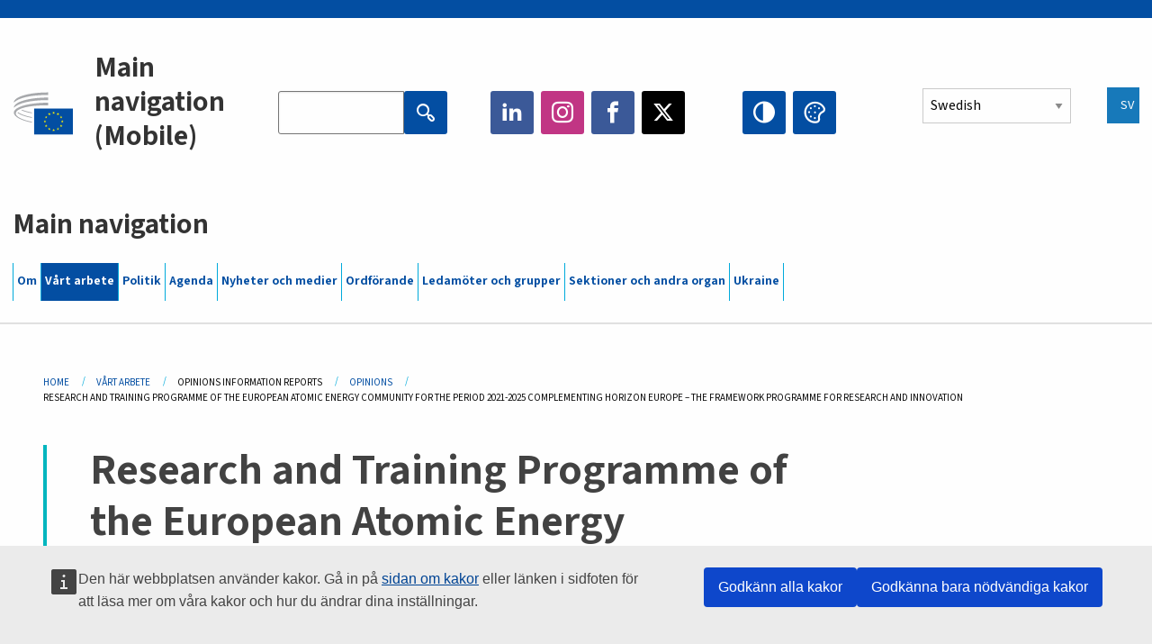

--- FILE ---
content_type: text/html; charset=UTF-8
request_url: https://www.eesc.europa.eu/sv/our-work/opinions-information-reports/opinions/research-and-training-programme-european-atomic-energy-community-period-2021-2025-complementing-horizon-europe-framework
body_size: 33826
content:
<!DOCTYPE html>
<html lang="sv" dir="ltr" prefix="og: https://ogp.me/ns#" class="no-js">
  <head>
    <meta charset="utf-8" />
<script defer="defer" src="https://webtools.europa.eu/load.js?globan=1010"></script>
<noscript><style>form.antibot * :not(.antibot-message) { display: none !important; }</style>
</noscript><link rel="manifest" href="/modules/custom/eesc_pwa/assets-root/manifest.json?t4mohz" />
<meta name="description" content="Key points The European Economic and Social Committee (EESC) welcomes the proposal for a regulation for the European Atomic Energy Community (EURATOM) research and training programme 2021-2025. The EESC considers the EURATOM budget to be proportionate to the objectives set and considers it essential to maintain this financial allocation regardless of the outcome of the Brexit negotiations." />
<link rel="canonical" href="https://www.eesc.europa.eu/en/our-work/opinions-information-reports/opinions/research-and-training-programme-european-atomic-energy-community-period-2021-2025-complementing-horizon-europe-framework" />
<link rel="shortlink" href="https://www.eesc.europa.eu/en/node/63796" />
<link rel="image_src" href="/sites/default/files/2025-12/social-logo.png" />
<link rel="icon" href="/themes/custom/eesc_foundation/eesclogo.svg" />
<meta property="og:site_name" content="European Economic and Social Committee" />
<meta property="og:url" content="https://www.eesc.europa.eu/en/our-work/opinions-information-reports/opinions/research-and-training-programme-european-atomic-energy-community-period-2021-2025-complementing-horizon-europe-framework" />
<meta property="og:title" content="Research and Training Programme of the European Atomic Energy Community for the period 2021-2025 complementing Horizon Europe – the Framework Programme for Research and Innovation" />
<meta property="og:image" content="https://www.eesc.europa.eu/sites/default/files/2025-12/social-logo.png" />
<meta property="og:image:url" content="https://www.eesc.europa.eu/sites/default/files/2025-12/social-logo.png" />
<meta property="og:updated_time" content="2025-10-29T09:04:16+00:00" />
<meta property="article:published_time" content="2018-07-27T08:43:21+00:00" />
<meta property="article:modified_time" content="2025-10-29T09:04:16+00:00" />
<link rel="alternate" hreflang="sl" href="" />
<meta name="Generator" content="Drupal 11 (https://www.drupal.org)" />
<meta name="MobileOptimized" content="width" />
<meta name="HandheldFriendly" content="true" />
<meta name="viewport" content="width=device-width, initial-scale=1.0" />
<meta http-equiv="ImageToolbar" content="false" />
<link rel="alternate" hreflang="en" href="https://www.eesc.europa.eu/en/our-work/opinions-information-reports/opinions/research-and-training-programme-european-atomic-energy-community-period-2021-2025-complementing-horizon-europe-framework" />
<link rel="alternate" hreflang="fr" href="https://www.eesc.europa.eu/fr/our-work/opinions-information-reports/opinions/programme-de-recherche-et-de-formation-de-la-communaute-europeenne-de-lenergie-atomique-pour-la-periode-2021-2025" />

    <title>Research and Training Programme of the European Atomic Energy Community for the period 2021-2025 complementing Horizon Europe – the Framework Programme for Research and Innovation | EESC</title>
    <link rel="stylesheet" media="all" href="/sites/default/files/css/css_6v9vYg6N6W1UnWiumaVNGOjKgvJFgOKrK8JwUFiJt9Y.css?delta=0&amp;language=sv&amp;theme=eesc_foundation&amp;include=[base64]" />
<link rel="stylesheet" media="all" href="https://cdnjs.cloudflare.com/ajax/libs/bootstrap-datepicker/1.10.0/css/bootstrap-datepicker3.standalone.min.css" />
<link rel="stylesheet" media="all" href="/sites/default/files/css/css_7LCI2CZCuWC65TpaJsuYWgF6ieApF7CHOJMMnuzD0ts.css?delta=2&amp;language=sv&amp;theme=eesc_foundation&amp;include=[base64]" />
<link rel="stylesheet" media="all" href="/sites/default/files/css/css_wfDeif2FHpm04Jh5orIT67ChjMsE-LewmB7rhTdKLtY.css?delta=3&amp;language=sv&amp;theme=eesc_foundation&amp;include=[base64]" />

    
    <link rel="icon" href="/themes/custom/eesc_foundation/favicon.ico" type="image/vnd.microsoft.icon">
  </head>
  <body class="path-our-work-opinions-information-reports-opinions-research-and-training-programme-european-atomic-energy-community-period-2021-2025-complementing-horizon-europe-framework lang-sv section-sv main-site user-anonymous path-node node--type-opinion page-node-type-opinion">
  <a href="#main-content" class="show-on-focus skip-link">
    Skip to main content
  </a>
  
    <div class="dialog-off-canvas-main-canvas" data-off-canvas-main-canvas>
    
<div class="off-canvas-wrapper">
      <script type="application/json">{"utility":"cck","url":"https:\/\/www.eesc.europa.eu\/{lang}\/cookie-notice","target":true}</script>

   	<div class="inner-wrap off-canvas-wrapper-inner" id="inner-wrap" data-off-canvas-wrapper>
		<aside id="left-off-canvas-menu" class="off-canvas left-off-canvas-menu position-left" role="complementary" data-off-canvas>
			
		</aside>

		<aside id="right-off-canvas-menu" class="off-canvas right-off-canvas-menu position-right" role="complementary" data-off-canvas>
			
		</aside>

		<div class="off-canvas-content" data-off-canvas-content>
										<header class="row eesc-header" role="banner" aria-label="Site header">
											<div class="large-12 columns eesc-site-branding">
							  <div class="eesc-region-site_branding_header">
    <div id="block-sitebranding" class="block-sitebranding block block-system block-system-branding-block">
  
    

  
          <a href="/sv" rel="home">
      <img src="/themes/custom/eesc_foundation/eesclogo.svg" alt="Home" fetchpriority="high" />
    </a>
      

    
</div>
<div id="block-sitename" class="block-sitename block block-block-content block-block-contentd4875072-c7f3-41af-a849-e1bba68da0cf">
  
    

  
          
            <div class="body field field--block-content-body field--name-body field--type-text-with-summary field--label-hidden field__item"><p>European Economic <br>and Social Committee</p></div>
      

    
    
</div>
<nav role="navigation" aria-labelledby="block-main-navigation-mobile-menu" id="block-main-navigation-mobile" class="block-main-navigation-mobile">
            
  <h2 class="block-title visually-hidden" id="block-main-navigation-mobile-menu">Main navigation (Mobile)</h2>
  

        


  <div class="eesc-bar-navigation hide-for-large">
    <div >
      <nav class="menu-bottom-bar" id="menu--main--bottombar" role="navigation" aria-hidden="true">
        <div class="menu-bottom-bar-right">
                        <ul class="menu vertical" data-responsive-menu="drilldown" data-parent-link="true">
    
                <li class="has-submenu menu-item--expanded">
                  <a href="/sv/om" data-drupal-link-system-path="node/40950">Om</a>
                                          <ul class="submenu menu vertical" data-submenu>
    
                <li class="has-submenu menu-item--expanded">
                  <a class="toggle nolink">Politisk struktur</a>
                                          <ul class="submenu menu vertical" data-submenu>
    
                <li>
                  <a href="/about/political-organisation/eesc-president">EESK:s ordförande</a>
                      </li>
                <li>
                  <a href="/sv/eesc-figures/vice-president-charge-communication" data-drupal-link-system-path="node/108273">Vice ordförande – kommunikation</a>
                      </li>
                <li>
                  <a href="/sv/eesc-figures/vice-president-charge-budget" data-drupal-link-system-path="node/108227">Vice-President in charge of Budget</a>
                      </li>
                <li>
                  <a href="/sv/about/political-organisation/bureau" data-drupal-link-system-path="node/38931">Presidiet</a>
                      </li>
                <li>
                  <a href="/sv/about/political-organisation/organisational-chart-political" data-drupal-link-system-path="node/40806">Organisationsschema (politisk struktur)</a>
                      </li>
        </ul>
  
              </li>
                <li class="has-submenu menu-item--expanded">
                  <a class="toggle nolink">Administrativ struktur</a>
                                          <ul class="submenu menu vertical" data-submenu>
    
                <li>
                  <a href="/sv/eesc-figures/secretary-general" data-drupal-link-system-path="node/63278">Generalsekreterare</a>
                      </li>
                <li>
                  <a href="/sv/about/administrative-organisation/organisation-chart-administrative" data-drupal-link-system-path="node/40807">Organisationsschema (administration)</a>
                      </li>
        </ul>
  
              </li>
                <li class="has-submenu menu-item--expanded">
                  <a class="toggle nolink">SAMARBETE MED ANDRA INSTITUTIONER</a>
                                          <ul class="submenu menu vertical" data-submenu>
    
                <li>
                  <a href="/sv/about/cooperation-other-institutions/eu-cooperation" title="" data-drupal-link-system-path="about/cooperation-other-institutions/eu-cooperation">EU-samarbete</a>
                      </li>
                <li>
                  <a href="/sv/about/cooperation-other-institutions/priorities-during-european-presidencies" title="" data-drupal-link-system-path="about/cooperation-other-institutions/priorities-during-european-presidencies">Prioriteringar under EU-ordförandeskapen</a>
                      </li>
                <li class="menu-item--collapsed">
                  <a href="/sv/initiatives/cyprus-presidency-council-eu" data-drupal-link-system-path="node/134178">Cyprus presidency of the Council of the EU</a>
                      </li>
        </ul>
  
              </li>
                <li class="has-submenu menu-item--expanded">
                  <a class="toggle nolink">Rules </a>
                                          <ul class="submenu menu vertical" data-submenu>
    
                <li>
                  <a href="/sv/about/arbetsordning-och-uppforandekod-eesks-ledamoter" data-drupal-link-system-path="node/68478">Arbetsordning och uppförandekod för EESK:s ledamöter</a>
                      </li>
                <li class="menu-item--collapsed">
                  <a href="/sv/sections-other-bodies/other/den-radgivande-kommitten-ledamoters-uppforande" data-drupal-link-system-path="node/79053">​​​​​​​​​​​​​​​​​​​​​​The ethical Committee</a>
                      </li>
        </ul>
  
              </li>
        </ul>
  
              </li>
                <li class="has-submenu menu-item--expanded menu-item--active-trail is-active">
                  <a href="/sv/our-work" data-drupal-link-system-path="node/52231">Vårt arbete</a>
                                          <ul class="submenu menu vertical" data-submenu>
    
                <li class="has-submenu menu-item--expanded menu-item--active-trail is-active">
                  <a class="toggle nolink">Yttranden och informationsrapporter</a>
                                          <ul class="submenu menu vertical" data-submenu>
    
                <li>
                  <a href="https://dmsearch.eesc.europa.eu/search/opinion">Sök yttrande / informationsrapport</a>
                      </li>
                <li class="menu-item--active-trail is-active">
                  <a href="/sv/our-work/opinions-information-reports/opinions" data-drupal-link-system-path="our-work/opinions-information-reports/opinions">Yttranden</a>
                      </li>
                <li>
                  <a href="/sv/our-work/opinions-information-reports/information-reports" title="" data-drupal-link-system-path="our-work/opinions-information-reports/information-reports">Informationsrapporter</a>
                      </li>
                <li>
                  <a href="/sv/our-work/opinions-information-reports/position-papers" title="" data-drupal-link-system-path="our-work/opinions-information-reports/position-papers">Ståndpunktsdokument</a>
                      </li>
                <li>
                  <a href="/sv/our-work/opinions-information-reports/resolutions" title="" data-drupal-link-system-path="our-work/opinions-information-reports/resolutions">Resolutioner</a>
                      </li>
                <li>
                  <a href="https://memportal.eesc.europa.eu/WIP/Board" title="">Pågående arbete</a>
                      </li>
                <li>
                  <a href="/sv/our-work/opinions-information-reports/plenary-session-summaries" data-drupal-link-system-path="our-work/opinions-information-reports/plenary-session-summaries">Sammanfattningar från plenarsessionerna</a>
                      </li>
                <li>
                  <a href="/sv/our-work/opinions-information-reports/follow-opinions" title="" data-drupal-link-system-path="our-work/opinions-information-reports/follow-opinions">Uppföljning av EESK:s yttranden (Europeiska kommissionen)</a>
                      </li>
        </ul>
  
              </li>
                <li class="has-submenu menu-item--expanded">
                  <a class="toggle nolink">Dokument</a>
                                          <ul class="submenu menu vertical" data-submenu>
    
                <li>
                  <a href="https://dmsearch.eesc.europa.eu/search/public" title="">Sök dokument</a>
                      </li>
        </ul>
  
              </li>
                <li class="has-submenu menu-item--expanded">
                  <a class="toggle nolink">Publikationer och andra arbeten</a>
                                          <ul class="submenu menu vertical" data-submenu>
    
                <li>
                  <a href="/sv/our-work/publications-other-work/publications" data-drupal-link-system-path="our-work/publications-other-work/publications">Publikationer</a>
                      </li>
                <li>
                  <a href="/sv/our-work/publications-other-work/thematic-papers" title="" data-drupal-link-system-path="our-work/publications-other-work/thematic-papers">Tematiska dokument</a>
                      </li>
                <li>
                  <a href="/sv/our-work/publications-other-work/studies" data-drupal-link-system-path="our-work/publications-other-work/studies">Studier</a>
                      </li>
                <li>
                  <a href="/sv/our-work/publications-other-work/strategic-foresight" data-drupal-link-system-path="node/129796">Projekt</a>
                      </li>
                <li>
                  <a href="/sv/our-work/publications-other-work/policy-assessment" data-drupal-link-system-path="our-work/publications-other-work/policy-assessment">Utvärdering av politiken</a>
                      </li>
                <li>
                  <a href="/sv/our-work/publications-other-work/e-publications" title="" data-drupal-link-system-path="our-work/publications-other-work/e-publications">E-publikationer</a>
                      </li>
        </ul>
  
              </li>
                <li class="has-submenu menu-item--expanded">
                  <a class="toggle nolink">Det civila samhället och medborgarnas deltagande</a>
                                          <ul class="submenu menu vertical" data-submenu>
    
                <li>
                  <a href="/sv/initiatives/civil-society-week" data-drupal-link-system-path="node/126032">Civil Society Week</a>
                      </li>
                <li>
                  <a href="/sv/agenda/our-events/events/2024-european-elections/news" data-drupal-link-system-path="agenda/our-events/events/2024-european-elections/news">European elections 2024</a>
                      </li>
                <li class="has-submenu menu-item--expanded">
                  <a href="/sv/initiatives/priset-till-det-civila-samhallet" data-drupal-link-system-path="node/12947">Priset till det civila samhället</a>
                                          <ul class="submenu menu vertical" data-submenu>
    
                <li>
                  <a href="/sv/agenda/our-events/events/eesc-civil-society-prize-2022" data-drupal-link-system-path="node/99879">Presentation</a>
                      </li>
        </ul>
  
              </li>
                <li class="menu-item--collapsed">
                  <a href="/sv/our-work/civil-society-citizens-participation/conference-on-future-of-europe" title="" data-drupal-link-system-path="node/88004">The Conference on the Future of Europe</a>
                      </li>
                <li>
                  <a href="http://www.eesc.europa.eu/eptac/en/" title="">Europeiska demokratipasset</a>
                      </li>
                <li>
                  <a href="/sv/initiatives/ditt-europa-din-mening" data-drupal-link-system-path="node/52237">Ditt Europa, din mening</a>
                      </li>
                <li>
                  <a href="/sv/initiatives/det-europeiska-medborgarinitiativet" data-drupal-link-system-path="node/12946">Europeiska medborgarinitiativet</a>
                      </li>
                <li class="menu-item--collapsed">
                  <a href="/sv/initiatives/path-our-industrial-future" data-drupal-link-system-path="node/89815">The path to our industrial future</a>
                      </li>
                <li>
                  <a href="/sv/initiatives/rundabordssamtal-med-ungdomar-om-klimat-och-hallbarhet" data-drupal-link-system-path="node/100118">Youth Climate and Sustainability Round Tables</a>
                      </li>
                <li>
                  <a href="/sv/initiatives/eus-ekopris" data-drupal-link-system-path="node/96124">EU Organic Awards</a>
                      </li>
                <li>
                  <a href="/sv/initiatives/civil-society-against-covid-19" data-drupal-link-system-path="node/80545">Civil Society Against COVID 19</a>
                      </li>
                <li class="menu-item--collapsed">
                  <a href="/sv/initiatives/eesk-star-vid-ukrainas-sida-det-organiserade-civila-samhallet-i-solidaritet-och-handling" data-drupal-link-system-path="node/97380">EESC stands with Ukraine</a>
                      </li>
                <li>
                  <a href="https://www.eesc.europa.eu/en/work-with-us/partnership" title="">Partnerships</a>
                      </li>
                <li>
                  <a href="/sv/sections-other-bodies/other/forbindelser-med-nationella-ekonomiska-och-sociala-rad-i-europeiska-unionen" data-drupal-link-system-path="node/86062">Relations with ESCs</a>
                      </li>
        </ul>
  
              </li>
        </ul>
  
              </li>
                <li class="has-submenu menu-item--expanded">
                  <a href="/sv/policies" data-drupal-link-system-path="node/52255">Politik</a>
                                          <ul class="submenu menu vertical" data-submenu>
    
                <li class="has-submenu menu-item--expanded">
                  <a class="toggle nolink">Politikområden</a>
                                          <ul class="submenu menu vertical" data-submenu>
    
                <li>
                  <a href="/sv/policies/policy-areas/jordbruk-landsbygdsutveckling-och-fiske" data-drupal-link-system-path="node/52249">Jordbruk, landsbygdsutveckling och fiske</a>
                      </li>
                <li class="has-submenu menu-item--expanded">
                  <a href="/sv/policies/policy-areas/climate-action" data-drupal-link-system-path="node/12948">Klimatåtgärder</a>
                                          <ul class="submenu menu vertical" data-submenu>
    
                <li>
                  <a href="/sv/initiatives/un-framework-convention-climate-change" data-drupal-link-system-path="node/101906">Climate Change Conferences (COP)</a>
                      </li>
        </ul>
  
              </li>
                <li>
                  <a href="/sv/policies/policy-areas/cohesion-regional-and-urban-policy" data-drupal-link-system-path="node/13027">Sammanhållnings-, regional- och stadspolitik</a>
                      </li>
                <li>
                  <a href="/sv/policies/policy-areas/consumers" data-drupal-link-system-path="node/12924">Konsumenter</a>
                      </li>
                <li>
                  <a href="/sv/policies/policy-areas/digital-change-and-information-society" data-drupal-link-system-path="node/12930">Digital förändring och informationssamhället</a>
                      </li>
                <li>
                  <a href="/sv/policies/policy-areas/economic-and-monetary-union" data-drupal-link-system-path="node/12960">Ekonomiska och monetära unionen</a>
                      </li>
                <li>
                  <a href="/sv/policies/policy-areas/education-and-training" data-drupal-link-system-path="node/12961">Utbildning</a>
                      </li>
                <li>
                  <a href="/sv/policies/policy-areas/employment" data-drupal-link-system-path="node/12963">Sysselsättning</a>
                      </li>
                <li>
                  <a href="/sv/policies/policy-areas/energy" data-drupal-link-system-path="node/12964">Energi</a>
                      </li>
                <li>
                  <a href="/sv/policies/policy-areas/enterprise" data-drupal-link-system-path="node/12927">Näringsliv</a>
                      </li>
                <li>
                  <a href="/sv/policies/policy-areas/environment" data-drupal-link-system-path="node/12973">Miljö</a>
                      </li>
                <li>
                  <a href="/sv/policies/policy-areas/external-relations-and-international-trade" data-drupal-link-system-path="node/12928">Yttre förbindelser</a>
                      </li>
                <li>
                  <a href="/sv/policies/policy-areas/financial-services-and-capital-markets" data-drupal-link-system-path="node/52251">Finansiella tjänster och kapitalmarknader</a>
                      </li>
                <li>
                  <a href="/sv/policies/policy-areas/fundamental-and-citizens-rights" data-drupal-link-system-path="node/52250">Grundläggande och medborgerliga rättigheter</a>
                      </li>
                <li>
                  <a href="/sv/policies/policy-areas/housing" data-drupal-link-system-path="node/125336">Housing</a>
                      </li>
                <li>
                  <a href="/sv/policies/policy-areas/industry-and-industrial-change" data-drupal-link-system-path="node/12995">Industri och industriell omvandling</a>
                      </li>
                <li>
                  <a href="/sv/policies/policy-areas/institutional-affairs-and-eu-budget" data-drupal-link-system-path="node/13023">Institutionella frågor och EU:s budget</a>
                      </li>
                <li>
                  <a href="/sv/policies/policy-areas/migration-and-asylum" data-drupal-link-system-path="node/12992">Migration och asyl</a>
                      </li>
                <li>
                  <a href="/sv/policies/policy-areas/research-and-innovation" data-drupal-link-system-path="node/12970">Forskning och innovation</a>
                      </li>
                <li>
                  <a href="/sv/policies/policy-areas/services-general-interest" data-drupal-link-system-path="node/13033">Tjänster av allmänt intresse</a>
                      </li>
                <li>
                  <a href="/sv/policies/policy-areas/single-market" data-drupal-link-system-path="node/13034">Den inre marknaden</a>
                      </li>
                <li>
                  <a href="/sv/policies/policy-areas/social-affairs" data-drupal-link-system-path="node/12932">Sociala frågor</a>
                      </li>
                <li>
                  <a href="/sv/policies/policy-areas/sustainable-development" data-drupal-link-system-path="node/13041">Hållbar utveckling</a>
                      </li>
                <li>
                  <a href="/sv/policies/policy-areas/taxation" data-drupal-link-system-path="node/13042">Beskattning</a>
                      </li>
                <li>
                  <a href="/sv/policies/policy-areas/transporter" data-drupal-link-system-path="node/13044">Transporter</a>
                      </li>
        </ul>
  
              </li>
                <li class="has-submenu menu-item--expanded">
                  <a class="toggle nolink">I fokus</a>
                                          <ul class="submenu menu vertical" data-submenu>
    
                <li>
                  <a href="/initiatives/policy-focus">Call to EU candidate countries civil society</a>
                      </li>
                <li class="menu-item--collapsed">
                  <a href="/sv/initiatives/eesk-star-vid-ukrainas-sida-det-organiserade-civila-samhallet-i-solidaritet-och-handling" title="" data-drupal-link-system-path="node/97380">EESC stands with Ukraine</a>
                      </li>
                <li class="menu-item--collapsed">
                  <a href="/sv/our-work/civil-society-citizens-participation/conference-on-future-of-europe" title="" data-drupal-link-system-path="node/88004">The Conference on the Future of Europe</a>
                      </li>
                <li>
                  <a href="https://circulareconomy.europa.eu/platform/" title="">Europeiska plattformen för berörda aktörer inom den cirkulära ekonomin</a>
                      </li>
                <li>
                  <a href="/sv/initiatives/european-gender-equality-week" title="" data-drupal-link-system-path="node/102907">European Gender Equality Week</a>
                      </li>
                <li>
                  <a href="/sv/agenda/our-events/events/eesc-cop29" data-drupal-link-system-path="node/120300">COP 29</a>
                      </li>
                <li>
                  <a href="/sv/initiatives/youth-participation-eesc" data-drupal-link-system-path="node/101717">Youth participation at the EESC</a>
                      </li>
                <li>
                  <a href="/sv/initiatives/eu-blue-deal" data-drupal-link-system-path="node/118939">EU Blue Deal</a>
                      </li>
                <li>
                  <a href="/sv/tags/cost-living" data-drupal-link-system-path="taxonomy/term/101087">Cost of living</a>
                      </li>
                <li>
                  <a href="/sv/agenda/our-events/events/bastion-democracy-helping-journalism-survive-and-thrive" data-drupal-link-system-path="node/120633">ConnectingEU</a>
                      </li>
                <li>
                  <a href="/sv/initiatives/eu-rural-pact" data-drupal-link-system-path="node/126492">EU Rural Pact</a>
                      </li>
        </ul>
  
              </li>
        </ul>
  
              </li>
                <li class="has-submenu menu-item--expanded">
                  <a href="/sv/agenda" data-drupal-link-system-path="node/52227">Agenda</a>
                                          <ul class="submenu menu vertical" data-submenu>
    
                <li>
                  <a href="/sv/agenda/plenary-sessions" title="" data-drupal-link-system-path="agenda/plenary-sessions">Plenarsessioner</a>
                      </li>
                <li>
                  <a href="/sv/agenda/section-meetings" data-drupal-link-system-path="agenda/section-meetings">Sammanträden i facksektioner och CCMI</a>
                      </li>
                <li>
                  <a href="/sv/agenda/upcoming-section-meetings" data-drupal-link-system-path="agenda/upcoming-section-meetings">Upcoming Section/CCMI meetings</a>
                      </li>
                <li class="has-submenu menu-item--expanded">
                  <a class="toggle nolink">Våra evenemang</a>
                                          <ul class="submenu menu vertical" data-submenu>
    
                <li>
                  <a href="/sv/agenda/our-events/webinars" title="" data-drupal-link-system-path="agenda/our-events/webinars">Webinars</a>
                      </li>
                <li>
                  <a href="/sv/agenda/our-events/upcoming-events" title="" data-drupal-link-system-path="agenda/our-events/upcoming-events">Kommande evenemang</a>
                      </li>
                <li>
                  <a href="/sv/agenda/our-events/events" title="" data-drupal-link-system-path="agenda/our-events/events">Evenemang</a>
                      </li>
                <li>
                  <a href="/sv/tags/eesks-kulturevenemang" data-drupal-link-system-path="taxonomy/term/5645">Kulturevenemang</a>
                      </li>
        </ul>
  
              </li>
        </ul>
  
              </li>
                <li class="has-submenu menu-item--expanded">
                  <a href="/sv/news-media" data-drupal-link-system-path="node/52226">Nyheter och medier</a>
                                          <ul class="submenu menu vertical" data-submenu>
    
                <li>
                  <a href="/sv/news-media/news" title="" data-drupal-link-system-path="news-media/news">Nyheter</a>
                      </li>
                <li>
                  <a href="/sv/news-media/press-releases" data-drupal-link-system-path="news-media/press-releases">Pressmeddelanden</a>
                      </li>
                <li>
                  <a href="/sv/news-media/press-summaries" title="" data-drupal-link-system-path="news-media/press-summaries">Press summaries</a>
                      </li>
                <li>
                  <a href="/sv/news-media/eesc-info" title="" data-drupal-link-system-path="news-media/eesc-info">EESK info</a>
                      </li>
                <li>
                  <a href="https://www.youtube.com/playlist?list=PLzpESVkmkHFlx0n8jh9CCJRotmQPS0xJ1">Reporting From Plenary</a>
                      </li>
                <li>
                  <a href="/sv/tags/members-voices" data-drupal-link-system-path="taxonomy/term/101088">Members&#039; Voices</a>
                      </li>
                <li>
                  <a href="/sv/news-media/podcasts" data-drupal-link-system-path="node/89668">Podcasts - The Grassroots View</a>
                      </li>
                <li>
                  <a href="/sv/news-media/eesc-social-media" data-drupal-link-system-path="node/40938">EESK på sociala medier</a>
                      </li>
                <li>
                  <a href="/sv/news-media/contact-press-office" title="" data-drupal-link-system-path="node/104177">Contact the Press Unit</a>
                      </li>
                <li>
                  <a href="/sv/news-media/subscribe-mailing-lists" data-drupal-link-system-path="node/40819">Prenumerera på presstjänstens utskick</a>
                      </li>
                <li>
                  <a href="https://www.eesc.europa.eu/avdb" title="">Mediatek</a>
                      </li>
        </ul>
  
              </li>
                <li>
                  <a href="/sv/president" data-drupal-link-system-path="president">Ordförande</a>
                      </li>
                <li class="has-submenu menu-item--expanded">
                  <a href="/sv/members-groups" data-drupal-link-system-path="node/52215">Ledamöter och grupper</a>
                                          <ul class="submenu menu vertical" data-submenu>
    
                <li class="has-submenu menu-item--expanded">
                  <a class="toggle nolink">Ledamöter</a>
                                          <ul class="submenu menu vertical" data-submenu>
    
                <li>
                  <a href="/sv/members-groups/members/members-and-ccmi-delegates" data-drupal-link-system-path="node/40790">Ledamöter och CCMI-delegater</a>
                      </li>
                <li>
                  <a href="/sv/members-groups/members/former-members" data-drupal-link-system-path="node/40783">Tidigare ledamöter</a>
                      </li>
                <li>
                  <a href="/sv/members-groups/members/members-portal" data-drupal-link-system-path="node/40791">Ledamöternas portal</a>
                      </li>
        </ul>
  
              </li>
                <li class="has-submenu menu-item--expanded">
                  <a class="toggle nolink">Grupper</a>
                                          <ul class="submenu menu vertical" data-submenu>
    
                <li>
                  <a href="/sv/members-groups/groups/employers-group" data-drupal-link-system-path="members-groups/groups/employers-group">Arbetsgivargruppen</a>
                      </li>
                <li>
                  <a href="/sv/members-groups/groups/workers-group" data-drupal-link-system-path="members-groups/groups/workers-group">Arbetstagargruppen</a>
                      </li>
                <li>
                  <a href="/sv/members-groups/groups/civil-society-organisations-group" data-drupal-link-system-path="members-groups/groups/civil-society-organisations-group">Gruppen för civilsamhällesorganisationer</a>
                      </li>
        </ul>
  
              </li>
                <li class="has-submenu menu-item--expanded">
                  <a class="toggle nolink">Sektorsgrupperingar</a>
                                          <ul class="submenu menu vertical" data-submenu>
    
                <li>
                  <a href="/sv/members-groups/categories/workers-voice-category" data-drupal-link-system-path="node/92332">Workers&#039; Voice Category</a>
                      </li>
                <li>
                  <a href="/sv/members-groups/categories/consumers-and-environment-category-cec" data-drupal-link-system-path="node/12884">Konsumenter och miljö</a>
                      </li>
                <li>
                  <a href="/sv/members-groups/categories/kategorin-jordbrukare" data-drupal-link-system-path="node/12885">Jordbrukare</a>
                      </li>
                <li>
                  <a href="/sv/members-groups/categories/kategorin-foreningsliv" data-drupal-link-system-path="node/62608">Föreningsliv</a>
                      </li>
                <li>
                  <a href="/sv/members-groups/categories/kategorin-fria-yrken" data-drupal-link-system-path="node/57029">Fria yrken</a>
                      </li>
                <li>
                  <a href="/sv/members-groups/categories/sektorsgrupperingen-sma-och-medelstora-foretag-hantverksforetag-och-familjeforetag" data-drupal-link-system-path="node/12886">Små och medelstora företag, hantverksföretag och familjeföretag</a>
                      </li>
                <li>
                  <a href="/sv/members-groups/categories/social-economy-category" data-drupal-link-system-path="node/12887">Social ekonomi</a>
                      </li>
                <li>
                  <a href="/sv/members-groups/categories/transport-category" data-drupal-link-system-path="node/12888">Transporter</a>
                      </li>
        </ul>
  
              </li>
        </ul>
  
              </li>
                <li class="has-submenu menu-item--expanded">
                  <a href="/sv/sections-other-bodies" data-drupal-link-system-path="node/52148">Sektioner och andra organ</a>
                                          <ul class="submenu menu vertical" data-submenu>
    
                <li class="has-submenu menu-item--expanded">
                  <a class="toggle nolink">Facksektioner / utskott</a>
                                          <ul class="submenu menu vertical" data-submenu>
    
                <li>
                  <a href="/sv/sections-other-bodies/sections-commission/economic-and-monetary-union-and-economic-and-social-cohesion-eco" data-drupal-link-system-path="node/12916">Ekonomiska och monetära unionen, ekonomisk och social sammanhållning (ECO)</a>
                      </li>
                <li>
                  <a href="/sv/sections-other-bodies/sections-commission/single-market-production-and-consumption-int" data-drupal-link-system-path="node/12917">Inre marknaden, produktion och konsumtion (INT)</a>
                      </li>
                <li>
                  <a href="/sv/sections-other-bodies/sections-commission/transport-energy-infrastructure-and-information-society-ten" data-drupal-link-system-path="node/12921">Transporter, energi, infrastruktur och informationssamhället (TEN)</a>
                      </li>
                <li>
                  <a href="/sv/sections-other-bodies/sections-commission/sektionen-sysselsattning-sociala-fragor-och-medborgarna-soc" data-drupal-link-system-path="node/12920">Sysselsättning, sociala frågor och medborgarna (SOC)</a>
                      </li>
                <li>
                  <a href="/sv/sections-other-bodies/sections-commission/agriculture-rural-development-and-environment-nat" data-drupal-link-system-path="node/12918">Jordbruk, landsbygdsutveckling och miljö (NAT)</a>
                      </li>
                <li>
                  <a href="/sv/sections-other-bodies/sections-commission/external-relations-section-rex" data-drupal-link-system-path="node/12919">Yttre förbindelser (REX)</a>
                      </li>
                <li>
                  <a href="/sv/sections-other-bodies/sections-commission/consultative-commission-industrial-change-ccmi" data-drupal-link-system-path="node/12915">Rådgivande utskottet för industriell omvandling (CCMI)</a>
                      </li>
        </ul>
  
              </li>
                <li class="has-submenu menu-item--expanded">
                  <a class="toggle nolink">Observationsgrupper</a>
                                          <ul class="submenu menu vertical" data-submenu>
    
                <li>
                  <a href="/sv/sections-other-bodies/observatories/observationsgruppen-den-digitala-omvandlingen-och-den-inre-marknaden" data-drupal-link-system-path="node/12891">Observationsgruppen för inre marknaden (OIM)</a>
                      </li>
                <li>
                  <a href="/sv/sections-other-bodies/observatories/sustainable-development-observatory" data-drupal-link-system-path="node/12890">Observationsgruppen för hållbar utveckling (OHU)</a>
                      </li>
                <li>
                  <a href="/sv/sections-other-bodies/observatories/labour-market-observatory" data-drupal-link-system-path="node/12889">Observationsgruppen för arbetsmarknaden (OAM)</a>
                      </li>
        </ul>
  
              </li>
                <li class="has-submenu menu-item--expanded">
                  <a class="toggle nolink">Övrigt</a>
                                          <ul class="submenu menu vertical" data-submenu>
    
                <li>
                  <a href="/sv/sections-other-bodies/other/ad-hoc-groups-sub-committees/related-opinions" data-drupal-link-system-path="sections-other-bodies/other/ad-hoc-groups-sub-committees/related-opinions">Tillfälliga arbetsgrupper och underkommittéer</a>
                      </li>
                <li>
                  <a href="/sv/sections-other-bodies/other/kontaktgruppen" data-drupal-link-system-path="node/40761">Kontaktgruppen</a>
                      </li>
                <li>
                  <a href="/sv/sections-other-bodies/other/permanenta-arbetsgruppen-den-europeiska-planeringsterminen" data-drupal-link-system-path="node/61729">Permanenta Arbetsgruppen för den Europeiska Planeringsterminen</a>
                      </li>
                <li>
                  <a href="/sv/sections-other-bodies/other/tillfalliga-arbetsgruppen-om-grundlaggande-rattigheter-och-rattsstatsprincipen" data-drupal-link-system-path="node/65025">Permanent on Fundamental Rights and the Rule of Law</a>
                      </li>
                <li>
                  <a href="/sv/sections-other-bodies/other/tillfalliga-arbetsgruppen-jamlikhet" data-drupal-link-system-path="node/117963">Permanent Group on Equality</a>
                      </li>
                <li>
                  <a href="/sv/sections-other-bodies/other/eesc-youth-group" data-drupal-link-system-path="node/116853">EESC Youth Group</a>
                      </li>
                <li>
                  <a href="/sv/sections-other-bodies/other/tillfalliga-arbetsgruppen-partskonferensen" data-drupal-link-system-path="node/100658">Permanent Group on the UNFCCC Conference of the parties (COPs)</a>
                      </li>
        </ul>
  
              </li>
        </ul>
  
              </li>
                <li>
                  <a href="/sv/initiatives/eesk-star-vid-ukrainas-sida-det-organiserade-civila-samhallet-i-solidaritet-och-handling" data-drupal-link-system-path="node/97380">Ukraine</a>
                      </li>
        </ul>
  
        </div>
      </nav>
      <div class="title-bar" data-responsive-toggle="menu--main--bottombar" data-hide-for="large">
        <button class="menu-icon" type="button" data-toggle>
          <div class="title-bar-title">Menu</div>
        </button>
        <a class="visually-hidden focusable skip-link" href="#main-content">Skip to Content</a>
      </div>
    </div>
  </div>



  </nav>
<div class="views-exposed-form bef-exposed-form block-eesc-search block block-views block-views-exposed-filter-blockeesc-search-page" data-drupal-selector="views-exposed-form-eesc-search-page" id="block-eesc-search">
  
    

  
          <form action="/sv/search" method="get" id="views-exposed-form-eesc-search-page" accept-charset="UTF-8">
  <div class="js-form-item form-item js-form-type-search-api-autocomplete form-item-keywords js-form-item-keywords">
      <label for="edit-keywords">Enter your keywords</label>
        

<input placeholder="Search the EESC website" data-drupal-selector="edit-keywords" data-search-api-autocomplete-search="eesc_search" class="form-autocomplete form-text" data-autocomplete-path="/sv/search_api_autocomplete/eesc_search?display=page&amp;&amp;filter=keywords" type="text" id="edit-keywords" name="keywords" value="" size="30" maxlength="128" />


        </div>
<div data-drupal-selector="edit-actions" class="form-actions js-form-wrapper form-wrapper" id="edit-actions">
    <div class='input-wrapper'>

<input class="success button radius js-form-submit form-submit" data-drupal-selector="edit-submit-eesc-search" type="submit" id="edit-submit-eesc-search" value="Apply" />

    </div>       
 </div>


</form>

    
    
</div>
<div id="block-socialmedia" class="block-socialmedia block block-block-content block-block-content9ae21ba5-d3dc-4e88-8585-9153cd176953">
  
    

  
          
            <div class="body field field--block-content-body field--name-body field--type-text-with-summary field--label-hidden field__item"><h2>Follow us</h2><ul><li class="linkedin"><a href="https://www.linkedin.com/company/european-economic-social-committee/" target="_blank" title="LinkedIn"><span aria-hidden="true">&nbsp;</span>LinkedIn</a></li><li class="instagram"><a href="https://www.instagram.com/eu_civilsociety/" target="_blank" title="Instagram"><span aria-hidden="true"> </span>Instagram</a></li><li class="facebook"><a href="https://www.facebook.com/EuropeanEconomicAndSocialCommittee" target="_blank" title="Facebok"><span aria-hidden="true"> </span>Facebook</a></li><li class="twitter"><a href="https://x.com/EU_EESC" target="_blank" title="Twitter"><span aria-hidden="true"> </span>Twitter</a></li><li class="bluesky"><a href="https://bsky.app/profile/eesc.bsky.social" target="_blank" title="Bluesky"><span aria-hidden="true"> </span>Bluesky</a></li><li class="flickr"><a href="https://www.flickr.com/photos/202849617@N07/albums/" target="_blank" title="Flickr"><span aria-hidden="true"> </span>Flickr</a></li></ul></div>
      

    
    
</div>
<div id="block-eeschighcontrast" class="block-eeschighcontrast block block-block-content block-block-content53cdb751-8e3e-4ad1-88ad-e1caad311bac">
  
    

  
          
            <div class="body field field--block-content-body field--name-body field--type-text-with-summary field--label-hidden field__item"><div class="high-contrast-button-wrapper"><button class="high-contrast-button" data-disable="Disabledata-enable=Enableid=&quot;high-contrast-button&quot;">High contrast</button></div>
</div>
      

    
    
</div>
<div id="block-eesccolorselector" class="block-eesccolorselector block block-block-content block-block-content71f2af37-b96e-4bf5-8cf8-9af15de983de">
  
    

  
          
            <div class="body field field--block-content-body field--name-body field--type-text-with-summary field--label-hidden field__item"><h2>Color picker</h2>

<div class="color-picker-button-wrapper"><button aria-controls="color-picker-content" aria-expanded="false" id="color-picker-button">Change colors</button></div>

<div aria-hidden="true" class="input-controls hide" id="color-picker-content">
<div class="controls foreground"><label for="color-picker-foreground-color">Foreground color</label> <input class="foreground-color" id="color-picker-foreground-color" /> <a class="pick-color button" data-target="foreground" href="#" role="button">Pick</a>

<ul class="color-palette"></ul>
</div>

<div class="controls background"><label for="color-picker-background-color">Background color</label> <input class="background-color" id="color-picker-background-color" /> <a class="pick-color button" data-target="background" href="#" role="button">Pick</a>

<ul class="color-palette"></ul>
</div>
<button id="apply-color-picker-changes">Change colors</button><button id="reset-color-picker-changes">Reset colors</button><button id="close-color-picker">Close</button></div>
</div>
      

    
    
</div>
<div id="block-languagedropdownswitcher" class="block-languagedropdownswitcher block block-lang-dropdown block-language-dropdown-blocklanguage-interface">
  
    

  
          <form class="lang-dropdown-form lang_dropdown_form clearfix language_interface" id="lang_dropdown_form_lang-dropdown-form" data-drupal-selector="lang-dropdown-form-2" action="/sv/our-work/opinions-information-reports/opinions/research-and-training-programme-european-atomic-energy-community-period-2021-2025-complementing-horizon-europe-framework" method="post" accept-charset="UTF-8">
  <div class="js-form-item form-item js-form-type-select form-item-lang-dropdown-select js-form-item-lang-dropdown-select form-no-label">
      <label for="edit-lang-dropdown-select" class="show-for-sr">Select your language</label>
        <select style="width:165px" class="lang-dropdown-select-element form-select" data-lang-dropdown-id="lang-dropdown-form" data-drupal-selector="edit-lang-dropdown-select" id="edit-lang-dropdown-select" name="lang_dropdown_select">
            <option value="en" >English</option>
                <option value="bg" >Bulgarian</option>
                <option value="cs" >Czech</option>
                <option value="da" >Danish</option>
                <option value="de" >German</option>
                <option value="el" >Greek</option>
                <option value="es" >Spanish</option>
                <option value="et" >Estonian</option>
                <option value="fi" >Finnish</option>
                <option value="fr" >French</option>
                <option value="ga" >Irish</option>
                <option value="hr" >Croatian</option>
                <option value="hu" >Hungarian</option>
                <option value="it" >Italian</option>
                <option value="lt" >Lithuanian</option>
                <option value="lv" >Latvian</option>
                <option value="mt" >Maltese</option>
                <option value="nl" >Dutch</option>
                <option value="pl" >Polish</option>
                <option value="pt" >Portuguese</option>
                <option value="ro" >Romanian</option>
                <option value="sk" >Slovak</option>
                <option value="sl" >Slovenian</option>
                <option value="sv"  selected="selected">Swedish</option>
      </select>

        </div>


<input data-drupal-selector="edit-es" type="hidden" name="es" value="/es/our-work/opinions-information-reports/opinions/research-and-training-programme-european-atomic-energy-community-period-2021-2025-complementing-horizon-europe-framework" />



<input data-drupal-selector="edit-bg" type="hidden" name="bg" value="/bg/our-work/opinions-information-reports/opinions/research-and-training-programme-european-atomic-energy-community-period-2021-2025-complementing-horizon-europe-framework" />



<input data-drupal-selector="edit-cs" type="hidden" name="cs" value="/cs/our-work/opinions-information-reports/opinions/research-and-training-programme-european-atomic-energy-community-period-2021-2025-complementing-horizon-europe-framework" />



<input data-drupal-selector="edit-da" type="hidden" name="da" value="/da/our-work/opinions-information-reports/opinions/research-and-training-programme-european-atomic-energy-community-period-2021-2025-complementing-horizon-europe-framework" />



<input data-drupal-selector="edit-en" type="hidden" name="en" value="/en/our-work/opinions-information-reports/opinions/research-and-training-programme-european-atomic-energy-community-period-2021-2025-complementing-horizon-europe-framework" />



<input data-drupal-selector="edit-de" type="hidden" name="de" value="/de/our-work/opinions-information-reports/opinions/research-and-training-programme-european-atomic-energy-community-period-2021-2025-complementing-horizon-europe-framework" />



<input data-drupal-selector="edit-et" type="hidden" name="et" value="/et/our-work/opinions-information-reports/opinions/research-and-training-programme-european-atomic-energy-community-period-2021-2025-complementing-horizon-europe-framework" />



<input data-drupal-selector="edit-fr" type="hidden" name="fr" value="/fr/our-work/opinions-information-reports/opinions/programme-de-recherche-et-de-formation-de-la-communaute-europeenne-de-lenergie-atomique-pour-la-periode-2021-2025" />



<input data-drupal-selector="edit-el" type="hidden" name="el" value="/el/our-work/opinions-information-reports/opinions/research-and-training-programme-european-atomic-energy-community-period-2021-2025-complementing-horizon-europe-framework" />



<input data-drupal-selector="edit-ga" type="hidden" name="ga" value="/ga/our-work/opinions-information-reports/opinions/research-and-training-programme-european-atomic-energy-community-period-2021-2025-complementing-horizon-europe-framework" />



<input data-drupal-selector="edit-hr" type="hidden" name="hr" value="/hr/our-work/opinions-information-reports/opinions/research-and-training-programme-european-atomic-energy-community-period-2021-2025-complementing-horizon-europe-framework" />



<input data-drupal-selector="edit-it" type="hidden" name="it" value="/it/our-work/opinions-information-reports/opinions/research-and-training-programme-european-atomic-energy-community-period-2021-2025-complementing-horizon-europe-framework" />



<input data-drupal-selector="edit-lv" type="hidden" name="lv" value="/lv/our-work/opinions-information-reports/opinions/research-and-training-programme-european-atomic-energy-community-period-2021-2025-complementing-horizon-europe-framework" />



<input data-drupal-selector="edit-lt" type="hidden" name="lt" value="/lt/our-work/opinions-information-reports/opinions/research-and-training-programme-european-atomic-energy-community-period-2021-2025-complementing-horizon-europe-framework" />



<input data-drupal-selector="edit-hu" type="hidden" name="hu" value="/hu/our-work/opinions-information-reports/opinions/research-and-training-programme-european-atomic-energy-community-period-2021-2025-complementing-horizon-europe-framework" />



<input data-drupal-selector="edit-mt" type="hidden" name="mt" value="/mt/our-work/opinions-information-reports/opinions/research-and-training-programme-european-atomic-energy-community-period-2021-2025-complementing-horizon-europe-framework" />



<input data-drupal-selector="edit-nl" type="hidden" name="nl" value="/nl/our-work/opinions-information-reports/opinions/research-and-training-programme-european-atomic-energy-community-period-2021-2025-complementing-horizon-europe-framework" />



<input data-drupal-selector="edit-pl" type="hidden" name="pl" value="/pl/our-work/opinions-information-reports/opinions/research-and-training-programme-european-atomic-energy-community-period-2021-2025-complementing-horizon-europe-framework" />



<input data-drupal-selector="edit-pt" type="hidden" name="pt" value="/pt/our-work/opinions-information-reports/opinions/research-and-training-programme-european-atomic-energy-community-period-2021-2025-complementing-horizon-europe-framework" />



<input data-drupal-selector="edit-fi" type="hidden" name="fi" value="/fi/our-work/opinions-information-reports/opinions/research-and-training-programme-european-atomic-energy-community-period-2021-2025-complementing-horizon-europe-framework" />



<input data-drupal-selector="edit-ro" type="hidden" name="ro" value="/ro/our-work/opinions-information-reports/opinions/research-and-training-programme-european-atomic-energy-community-period-2021-2025-complementing-horizon-europe-framework" />



<input data-drupal-selector="edit-sk" type="hidden" name="sk" value="/sk/our-work/opinions-information-reports/opinions/research-and-training-programme-european-atomic-energy-community-period-2021-2025-complementing-horizon-europe-framework" />



<input data-drupal-selector="edit-sl" type="hidden" name="sl" value="/sl/our-work/opinions-information-reports/opinions/research-and-training-programme-european-atomic-energy-community-period-2021-2025-complementing-horizon-europe-framework" />



<input data-drupal-selector="edit-sv" type="hidden" name="sv" value="/sv/our-work/opinions-information-reports/opinions/research-and-training-programme-european-atomic-energy-community-period-2021-2025-complementing-horizon-europe-framework" />



<input data-drupal-selector="edit-ru" type="hidden" name="ru" value="/ru/our-work/opinions-information-reports/opinions/research-and-training-programme-european-atomic-energy-community-period-2021-2025-complementing-horizon-europe-framework" />



<input data-drupal-selector="edit-uk" type="hidden" name="uk" value="/uk/our-work/opinions-information-reports/opinions/research-and-training-programme-european-atomic-energy-community-period-2021-2025-complementing-horizon-europe-framework" />

<noscript><div>

<input data-drupal-selector="edit-submit" type="submit" id="edit-submit" name="op" value="Go" class="button js-form-submit form-submit" />

</div></noscript>

<input autocomplete="off" data-drupal-selector="form-rznhzfebztc2dtcnforqlu8dvqfu8rntbxfwybmmzxa" type="hidden" name="form_build_id" value="form-RzNHZfEbZtC2dtcNFoRQLU8DvqFu8RNTbxFWYbMmzXA" />



<input data-drupal-selector="edit-lang-dropdown-form" type="hidden" name="form_id" value="lang_dropdown_form" />


</form>

    
    
</div>
<div class="language-switcher-language-url block-languageswitcher block block-language block-language-blocklanguage-interface" id="block-languageswitcher" role="navigation">
  
    

  
          
<button class="button" data-toggle="LangModal">
<div class="custom-lang-switcher"><i class="fas fa-globe-europe"></i>SV <i class="fas fa-angle-down"></i></div></button>
  <div class="full reveal" id="LangModal" data-reveal>
    <div class="modal-wrapper">
     <button id="closeModal" class="close-button" data-close aria-label="Close reveal" type="button">
        <span aria-hidden="true">&times;</span>
     </button>
    <h2> Select site language </h2>
     <ul>       <div class="lang-group-a">              <li hreflang="bg" data-drupal-link-system-path="node/63796"><a href="/bg/our-work/opinions-information-reports/opinions/research-and-training-programme-european-atomic-energy-community-period-2021-2025-complementing-horizon-europe-framework" class="language-link" hreflang="bg" data-drupal-link-system-path="node/63796">Bulgarian</a>
          </li>
                        <li hreflang="cs" data-drupal-link-system-path="node/63796"><a href="/cs/our-work/opinions-information-reports/opinions/research-and-training-programme-european-atomic-energy-community-period-2021-2025-complementing-horizon-europe-framework" class="language-link" hreflang="cs" data-drupal-link-system-path="node/63796">Czech</a>
          </li>
                        <li hreflang="da" data-drupal-link-system-path="node/63796"><a href="/da/our-work/opinions-information-reports/opinions/research-and-training-programme-european-atomic-energy-community-period-2021-2025-complementing-horizon-europe-framework" class="language-link" hreflang="da" data-drupal-link-system-path="node/63796">Danish</a>
          </li>
                        <li hreflang="de" data-drupal-link-system-path="node/63796"><a href="/de/our-work/opinions-information-reports/opinions/research-and-training-programme-european-atomic-energy-community-period-2021-2025-complementing-horizon-europe-framework" class="language-link" hreflang="de" data-drupal-link-system-path="node/63796">German</a>
          </li>
                        <li hreflang="el" data-drupal-link-system-path="node/63796"><a href="/el/our-work/opinions-information-reports/opinions/research-and-training-programme-european-atomic-energy-community-period-2021-2025-complementing-horizon-europe-framework" class="language-link" hreflang="el" data-drupal-link-system-path="node/63796">Greek</a>
          </li>
                        <li hreflang="en" data-drupal-link-system-path="node/63796"><a href="/en/our-work/opinions-information-reports/opinions/research-and-training-programme-european-atomic-energy-community-period-2021-2025-complementing-horizon-europe-framework" class="language-link" hreflang="en" data-drupal-link-system-path="node/63796">English</a>
          </li>
                        <li hreflang="es" data-drupal-link-system-path="node/63796"><a href="/es/our-work/opinions-information-reports/opinions/research-and-training-programme-european-atomic-energy-community-period-2021-2025-complementing-horizon-europe-framework" class="language-link" hreflang="es" data-drupal-link-system-path="node/63796">Spanish</a>
          </li>
                        <li hreflang="et" data-drupal-link-system-path="node/63796"><a href="/et/our-work/opinions-information-reports/opinions/research-and-training-programme-european-atomic-energy-community-period-2021-2025-complementing-horizon-europe-framework" class="language-link" hreflang="et" data-drupal-link-system-path="node/63796">Estonian</a>
          </li>
                        <li hreflang="fi" data-drupal-link-system-path="node/63796"><a href="/fi/our-work/opinions-information-reports/opinions/research-and-training-programme-european-atomic-energy-community-period-2021-2025-complementing-horizon-europe-framework" class="language-link" hreflang="fi" data-drupal-link-system-path="node/63796">Finnish</a>
          </li>
                        <li hreflang="fr" data-drupal-link-system-path="node/63796"><a href="/fr/our-work/opinions-information-reports/opinions/programme-de-recherche-et-de-formation-de-la-communaute-europeenne-de-lenergie-atomique-pour-la-periode-2021-2025" class="language-link" hreflang="fr" data-drupal-link-system-path="node/63796">French</a>
          </li>
                        <li hreflang="ga" data-drupal-link-system-path="node/63796"><a href="/ga/our-work/opinions-information-reports/opinions/research-and-training-programme-european-atomic-energy-community-period-2021-2025-complementing-horizon-europe-framework" class="language-link" hreflang="ga" data-drupal-link-system-path="node/63796">Irish</a>
          </li>
                        <li hreflang="hr" data-drupal-link-system-path="node/63796"><a href="/hr/our-work/opinions-information-reports/opinions/research-and-training-programme-european-atomic-energy-community-period-2021-2025-complementing-horizon-europe-framework" class="language-link" hreflang="hr" data-drupal-link-system-path="node/63796">Croatian</a>
          </li>
           </div>                   <div class="lang-group-b">        <li hreflang="hu" data-drupal-link-system-path="node/63796"><a href="/hu/our-work/opinions-information-reports/opinions/research-and-training-programme-european-atomic-energy-community-period-2021-2025-complementing-horizon-europe-framework" class="language-link" hreflang="hu" data-drupal-link-system-path="node/63796">Hungarian</a>
          </li>
                        <li hreflang="it" data-drupal-link-system-path="node/63796"><a href="/it/our-work/opinions-information-reports/opinions/research-and-training-programme-european-atomic-energy-community-period-2021-2025-complementing-horizon-europe-framework" class="language-link" hreflang="it" data-drupal-link-system-path="node/63796">Italian</a>
          </li>
                        <li hreflang="lt" data-drupal-link-system-path="node/63796"><a href="/lt/our-work/opinions-information-reports/opinions/research-and-training-programme-european-atomic-energy-community-period-2021-2025-complementing-horizon-europe-framework" class="language-link" hreflang="lt" data-drupal-link-system-path="node/63796">Lithuanian</a>
          </li>
                        <li hreflang="lv" data-drupal-link-system-path="node/63796"><a href="/lv/our-work/opinions-information-reports/opinions/research-and-training-programme-european-atomic-energy-community-period-2021-2025-complementing-horizon-europe-framework" class="language-link" hreflang="lv" data-drupal-link-system-path="node/63796">Latvian</a>
          </li>
                        <li hreflang="mt" data-drupal-link-system-path="node/63796"><a href="/mt/our-work/opinions-information-reports/opinions/research-and-training-programme-european-atomic-energy-community-period-2021-2025-complementing-horizon-europe-framework" class="language-link" hreflang="mt" data-drupal-link-system-path="node/63796">Maltese</a>
          </li>
                        <li hreflang="nl" data-drupal-link-system-path="node/63796"><a href="/nl/our-work/opinions-information-reports/opinions/research-and-training-programme-european-atomic-energy-community-period-2021-2025-complementing-horizon-europe-framework" class="language-link" hreflang="nl" data-drupal-link-system-path="node/63796">Dutch</a>
          </li>
                        <li hreflang="pl" data-drupal-link-system-path="node/63796"><a href="/pl/our-work/opinions-information-reports/opinions/research-and-training-programme-european-atomic-energy-community-period-2021-2025-complementing-horizon-europe-framework" class="language-link" hreflang="pl" data-drupal-link-system-path="node/63796">Polish</a>
          </li>
                        <li hreflang="pt" data-drupal-link-system-path="node/63796"><a href="/pt/our-work/opinions-information-reports/opinions/research-and-training-programme-european-atomic-energy-community-period-2021-2025-complementing-horizon-europe-framework" class="language-link" hreflang="pt" data-drupal-link-system-path="node/63796">Portuguese</a>
          </li>
                        <li hreflang="ro" data-drupal-link-system-path="node/63796"><a href="/ro/our-work/opinions-information-reports/opinions/research-and-training-programme-european-atomic-energy-community-period-2021-2025-complementing-horizon-europe-framework" class="language-link" hreflang="ro" data-drupal-link-system-path="node/63796">Romanian</a>
          </li>
                        <li hreflang="sk" data-drupal-link-system-path="node/63796"><a href="/sk/our-work/opinions-information-reports/opinions/research-and-training-programme-european-atomic-energy-community-period-2021-2025-complementing-horizon-europe-framework" class="language-link" hreflang="sk" data-drupal-link-system-path="node/63796">Slovak</a>
          </li>
                        <li hreflang="sl" data-drupal-link-system-path="node/63796"><a href="/sl/our-work/opinions-information-reports/opinions/research-and-training-programme-european-atomic-energy-community-period-2021-2025-complementing-horizon-europe-framework" class="language-link" hreflang="sl" data-drupal-link-system-path="node/63796">Slovenian</a>
          </li>
                        <li hreflang="sv" data-drupal-link-system-path="node/63796" class="is-active-lang is-active" aria-current="page"><a href="/sv/our-work/opinions-information-reports/opinions/research-and-training-programme-european-atomic-energy-community-period-2021-2025-complementing-horizon-europe-framework" class="language-link is-active" hreflang="sv" data-drupal-link-system-path="node/63796" aria-current="page">Swedish</a>
          <i class="fas fa-check"></i></li>
          </ul>  </div>
</div> <!-- modal-wrapper -->

    
    
</div>

  </div>

						</div>
																<div class="large-12 columns main-header">
							  <div class="eesc-region-header">
    <nav role="navigation" aria-labelledby="block-mainnavigation-menu" id="block-mainnavigation" class="block-mainnavigation">
            
  <h2 class="block-title visually-hidden" id="block-mainnavigation-menu">Main navigation</h2>
  

        

															<ul class="menu dropdown" data-dropdown-menu>
																																<li class="has-submenu menu-item--expanded">
								<a href="/sv/om" data-toggle="dropdown--main-menu-1" data-drupal-link-system-path="node/40950">Om</a>
																	<div
										id="dropdown--main-menu-1" class=" menu dropdown--main-menu--pane dropdown-pane" data-dropdown data-hover="true" data-hover-pane="true" data-position="bottom" data-alignment="" tabindex="1">

																				<div class="menu-item-description">
																							<div id="block-aboutmenudescription" class="block-aboutmenudescription block block-block-content block-block-content10df10f7-4c63-4443-a3c5-ececd83f1181">
  
      <h2  class="block-title">ABOUT</h2>
    

  
          
            <div class="body field field--block-content-body field--name-body field--type-text-with-summary field--label-hidden field__item"><p>The European Economic and Social Committee (EESC) is the voice of organised civil society in Europe.</p>

          <p>Find out more about its role and structure at <a class="ext" href="http://www.eesc.europa.eu/en/about" rel="noopener noreferrer" target="_blank" title="http://www.eesc.europa.eu/en/about - Link opens in a new window">http://www.eesc.europa.eu/en/about</a></p></div>
      

    
    
</div>


																					</div>

																<ul class="menu dropdown">

				
																<div class="menu-column items-column-left">
						
						
																						
																												
																																		
																										
																																											
																																																	

																		<li>
																																						<span>Politisk struktur</span>
																																							<div class="submenu-wrapper">
																											<ul class="menu">
									<li>
						<a href="/about/political-organisation/eesc-president">EESK:s ordförande</a>
					</li>
									<li>
						<a href="/sv/eesc-figures/vice-president-charge-communication" data-drupal-link-system-path="node/108273">Vice ordförande – kommunikation</a>
					</li>
									<li>
						<a href="/sv/eesc-figures/vice-president-charge-budget" data-drupal-link-system-path="node/108227">Vice-President in charge of Budget</a>
					</li>
									<li>
						<a href="/sv/about/political-organisation/bureau" data-drupal-link-system-path="node/38931">Presidiet</a>
					</li>
									<li>
						<a href="/sv/about/political-organisation/organisational-chart-political" data-drupal-link-system-path="node/40806">Organisationsschema (politisk struktur)</a>
					</li>
							</ul>
		
																				</div>
																																					</li>

																																																						</div>
																																		
																																															
																																									
																																			
																				
																										
																				
				
										
													<div class="menu-column items-column-right">
							
																						
																												
																																		
																										
																																											
																																																	

																		<li>
																																						<span>Administrativ struktur</span>
																																							<div class="submenu-wrapper">
																											<ul class="menu">
									<li>
						<a href="/sv/eesc-figures/secretary-general" data-drupal-link-system-path="node/63278">Generalsekreterare</a>
					</li>
									<li>
						<a href="/sv/about/administrative-organisation/organisation-chart-administrative" data-drupal-link-system-path="node/40807">Organisationsschema (administration)</a>
					</li>
							</ul>
		
																				</div>
																																					</li>

																																																					
																																															
																																									
																																			
																				
																										
																				
				
										
						
																						
																												
																																		
																										
																																											
																																																	

																		<li>
																																						<span title="">SAMARBETE MED ANDRA INSTITUTIONER</span>
																																							<div class="submenu-wrapper">
																											<ul class="menu">
									<li>
						<a href="/sv/about/cooperation-other-institutions/eu-cooperation" title="" data-drupal-link-system-path="about/cooperation-other-institutions/eu-cooperation">EU-samarbete</a>
					</li>
									<li>
						<a href="/sv/about/cooperation-other-institutions/priorities-during-european-presidencies" title="" data-drupal-link-system-path="about/cooperation-other-institutions/priorities-during-european-presidencies">Prioriteringar under EU-ordförandeskapen</a>
					</li>
									<li>
						<a href="/sv/initiatives/cyprus-presidency-council-eu" data-drupal-link-system-path="node/134178">Cyprus presidency of the Council of the EU</a>
					</li>
							</ul>
		
																				</div>
																																					</li>

																																																					
																																															
																																									
																																			
																				
																										
																				
				
										
						
																						
																												
																																		
																										
																																											
																																																	

																		<li>
																																						<span title="">Rules </span>
																																							<div class="submenu-wrapper">
																											<ul class="menu">
									<li>
						<a href="/sv/about/arbetsordning-och-uppforandekod-eesks-ledamoter" data-drupal-link-system-path="node/68478">Arbetsordning och uppförandekod för EESK:s ledamöter</a>
					</li>
									<li>
						<a href="/sv/sections-other-bodies/other/den-radgivande-kommitten-ledamoters-uppforande" data-drupal-link-system-path="node/79053">​​​​​​​​​​​​​​​​​​​​​​The ethical Committee</a>
					</li>
							</ul>
		
																				</div>
																																					</li>

																																																																						</div>
																
																																															
																																									
																																			
																				
																										
																				
							</ul>

		
									</div>
															</li>
																				<li class="has-submenu menu-item--expanded menu-item--active-trail is-active">
								<a href="/sv/our-work" data-toggle="dropdown--main-menu-2" data-drupal-link-system-path="node/52231">Vårt arbete</a>
																	<div
										id="dropdown--main-menu-2" class=" menu dropdown--main-menu--pane dropdown-pane" data-dropdown data-hover="true" data-hover-pane="true" data-position="bottom" data-alignment="" tabindex="1">

																				<div class="menu-item-description">
																							<div id="block-menu-ourwork" class="block-menu-ourwork block block-block-content block-block-content7f4f0e0e-03ab-4257-ba8e-7292ebea66d9">
  
      <h2  class="block-title">OUR WORK</h2>
    

  
          
            <div class="body field field--block-content-body field--name-body field--type-text-with-summary field--label-hidden field__item"><p>The EESC issues between 160 and 190 opinions and information reports a year.</p>

          <p>It also organises several annual initiatives and events with a focus on civil society and citizens’ participation such as the Civil Society Prize, the Civil Society Days, the Your Europe, Your Say youth plenary and the ECI Day.</p>
          
          <p>Find the latest EESC opinions and publications at <a class="ext" href="http://www.eesc.europa.eu/en/our-work/opinions-information-reports/opinions" rel="noopener noreferrer" target="_blank" title="http://www.eesc.europa.eu/en/our-work/opinions-information-reports/opinions - Link opens in a new window">http://www.eesc.europa.eu/en/our-work/opinions-information-reports/opinions</a> and <a class="ext" href="http://www.eesc.europa.eu/en/our-work/publications-other-work/publications" rel="noopener noreferrer" target="_blank" title="http://www.eesc.europa.eu/en/our-work/publications-other-work/publications - Link opens in a new window">http://www.eesc.europa.eu/en/our-work/publications-other-work/publications</a> respectively.</p></div>
      

    
    
</div>


																					</div>

																<ul class="menu dropdown">

				
										
						
																						<div class="menu-column items-column-left">
																
																												
																																		
																										
																																											
																																																	

																		<li>
																																						<span title="">Yttranden och informationsrapporter</span>
																																							<div class="submenu-wrapper">
																											<ul class="menu">
									<li>
						<a href="https://dmsearch.eesc.europa.eu/search/opinion">Sök yttrande / informationsrapport</a>
					</li>
									<li>
						<a href="/sv/our-work/opinions-information-reports/opinions" data-drupal-link-system-path="our-work/opinions-information-reports/opinions">Yttranden</a>
					</li>
									<li>
						<a href="/sv/our-work/opinions-information-reports/information-reports" title="" data-drupal-link-system-path="our-work/opinions-information-reports/information-reports">Informationsrapporter</a>
					</li>
									<li>
						<a href="/sv/our-work/opinions-information-reports/position-papers" title="" data-drupal-link-system-path="our-work/opinions-information-reports/position-papers">Ståndpunktsdokument</a>
					</li>
									<li>
						<a href="/sv/our-work/opinions-information-reports/resolutions" title="" data-drupal-link-system-path="our-work/opinions-information-reports/resolutions">Resolutioner</a>
					</li>
									<li>
						<a href="https://memportal.eesc.europa.eu/WIP/Board" title="">Pågående arbete</a>
					</li>
									<li>
						<a href="/sv/our-work/opinions-information-reports/plenary-session-summaries" data-drupal-link-system-path="our-work/opinions-information-reports/plenary-session-summaries">Sammanfattningar från plenarsessionerna</a>
					</li>
									<li>
						<a href="/sv/our-work/opinions-information-reports/follow-opinions" title="" data-drupal-link-system-path="our-work/opinions-information-reports/follow-opinions">Uppföljning av EESK:s yttranden (Europeiska kommissionen)</a>
					</li>
							</ul>
		
																				</div>
																																					</li>

																																																					
																																															
																																									
																																			
																				
																										
																				
				
										
						
																						
																												
																																		
																										
																																											
																																																	

																		<li>
																																						<span>Dokument</span>
																																							<div class="submenu-wrapper">
																											<ul class="menu">
									<li>
						<a href="https://dmsearch.eesc.europa.eu/search/public" title="">Sök dokument</a>
					</li>
							</ul>
		
																				</div>
																																					</li>

																																																					
																																															
																																									
																																			
																				
																										
																				
				
										
						
																						
																												
																																		
																										
																																											
																																																	

																		<li>
																																						<span title="">Publikationer och andra arbeten</span>
																																							<div class="submenu-wrapper">
																											<ul class="menu">
									<li>
						<a href="/sv/our-work/publications-other-work/publications" data-drupal-link-system-path="our-work/publications-other-work/publications">Publikationer</a>
					</li>
									<li>
						<a href="/sv/our-work/publications-other-work/thematic-papers" title="" data-drupal-link-system-path="our-work/publications-other-work/thematic-papers">Tematiska dokument</a>
					</li>
									<li>
						<a href="/sv/our-work/publications-other-work/studies" data-drupal-link-system-path="our-work/publications-other-work/studies">Studier</a>
					</li>
									<li>
						<a href="/sv/our-work/publications-other-work/strategic-foresight" data-drupal-link-system-path="node/129796">Projekt</a>
					</li>
									<li>
						<a href="/sv/our-work/publications-other-work/policy-assessment" data-drupal-link-system-path="our-work/publications-other-work/policy-assessment">Utvärdering av politiken</a>
					</li>
									<li>
						<a href="/sv/our-work/publications-other-work/e-publications" title="" data-drupal-link-system-path="our-work/publications-other-work/e-publications">E-publikationer</a>
					</li>
							</ul>
		
																				</div>
																																					</li>

																																																					
																																																</div>
																														
																																									
																																			
																				
																										
																				
				
										
						
																															<div class="menu-column items-column-right">
									
																												
																																		
																										
																																											
																																																	

																		<li>
																																						<span title="">Det civila samhället och medborgarnas deltagande</span>
																																							<div class="submenu-wrapper">
																											<ul class="menu">
									<li>
						<a href="/sv/initiatives/civil-society-week" data-drupal-link-system-path="node/126032">Civil Society Week</a>
					</li>
									<li>
						<a href="/sv/agenda/our-events/events/2024-european-elections/news" data-drupal-link-system-path="agenda/our-events/events/2024-european-elections/news">European elections 2024</a>
					</li>
									<li>
						<a href="/sv/initiatives/priset-till-det-civila-samhallet" data-drupal-link-system-path="node/12947">Priset till det civila samhället</a>
					</li>
									<li>
						<a href="/sv/our-work/civil-society-citizens-participation/conference-on-future-of-europe" title="" data-drupal-link-system-path="node/88004">The Conference on the Future of Europe</a>
					</li>
									<li>
						<a href="http://www.eesc.europa.eu/eptac/en/" title="">Europeiska demokratipasset</a>
					</li>
									<li>
						<a href="/sv/initiatives/ditt-europa-din-mening" data-drupal-link-system-path="node/52237">Ditt Europa, din mening</a>
					</li>
									<li>
						<a href="/sv/initiatives/det-europeiska-medborgarinitiativet" data-drupal-link-system-path="node/12946">Europeiska medborgarinitiativet</a>
					</li>
									<li>
						<a href="/sv/initiatives/path-our-industrial-future" data-drupal-link-system-path="node/89815">The path to our industrial future</a>
					</li>
									<li>
						<a href="/sv/initiatives/rundabordssamtal-med-ungdomar-om-klimat-och-hallbarhet" data-drupal-link-system-path="node/100118">Youth Climate and Sustainability Round Tables</a>
					</li>
									<li>
						<a href="/sv/initiatives/eus-ekopris" data-drupal-link-system-path="node/96124">EU Organic Awards</a>
					</li>
									<li>
						<a href="/sv/initiatives/civil-society-against-covid-19" data-drupal-link-system-path="node/80545">Civil Society Against COVID 19</a>
					</li>
									<li>
						<a href="/sv/initiatives/eesk-star-vid-ukrainas-sida-det-organiserade-civila-samhallet-i-solidaritet-och-handling" data-drupal-link-system-path="node/97380">EESC stands with Ukraine</a>
					</li>
									<li>
						<a href="https://www.eesc.europa.eu/en/work-with-us/partnership" title="">Partnerships</a>
					</li>
									<li>
						<a href="/sv/sections-other-bodies/other/forbindelser-med-nationella-ekonomiska-och-sociala-rad-i-europeiska-unionen" data-drupal-link-system-path="node/86062">Relations with ESCs</a>
					</li>
							</ul>
		
																				</div>
																																					</li>

																																																					
																																																														</div>
														
																																									
																																			
																				
																										
																				
							</ul>

		
									</div>
															</li>
																				<li class="has-submenu menu-item--expanded">
								<a href="/sv/policies" data-toggle="dropdown--main-menu-3" data-drupal-link-system-path="node/52255">Politik</a>
																	<div
										id="dropdown--main-menu-3" class=" menu dropdown--main-menu--pane dropdown-pane" data-dropdown data-hover="true" data-hover-pane="true" data-position="bottom" data-alignment="" tabindex="1">

																				<div class="menu-item-description">
																							<div id="block-policiesmenudescription" class="block-policiesmenudescription block block-block-content block-block-content0a95f5f1-4361-4c2a-a6a8-735db793b16f">
  
      <h2  class="block-title">POLICIES</h2>
    

  
          
            <div class="body field field--block-content-body field--name-body field--type-text-with-summary field--label-hidden field__item"><p>The EESC is active in a wide range of areas, from social affairs to economy, energy and sustainability.</p>

            <p>Learn more about our policy areas and policy highlights at <a class="ext" href="http://www.eesc.europa.eu/en/policies" rel="noopener noreferrer" target="_blank" title="http://www.eesc.europa.eu/en/policies - Link opens in a new window">http://www.eesc.europa.eu/en/policies</a></p></div>
      

    
    
</div>


																					</div>

																<ul class="menu dropdown">

				
										
						
																						
																												<div class="menu-column items-column-left">
																				
																																		
																										
																																											
																																																	

																		<li>
																																						<span>Politikområden</span>
																																							<div class="submenu-wrapper">
																											<ul class="menu">
									<li>
						<a href="/sv/policies/policy-areas/jordbruk-landsbygdsutveckling-och-fiske" data-drupal-link-system-path="node/52249">Jordbruk, landsbygdsutveckling och fiske</a>
					</li>
									<li>
						<a href="/sv/policies/policy-areas/climate-action" data-drupal-link-system-path="node/12948">Klimatåtgärder</a>
					</li>
									<li>
						<a href="/sv/policies/policy-areas/cohesion-regional-and-urban-policy" data-drupal-link-system-path="node/13027">Sammanhållnings-, regional- och stadspolitik</a>
					</li>
									<li>
						<a href="/sv/policies/policy-areas/consumers" data-drupal-link-system-path="node/12924">Konsumenter</a>
					</li>
									<li>
						<a href="/sv/policies/policy-areas/digital-change-and-information-society" data-drupal-link-system-path="node/12930">Digital förändring och informationssamhället</a>
					</li>
									<li>
						<a href="/sv/policies/policy-areas/economic-and-monetary-union" data-drupal-link-system-path="node/12960">Ekonomiska och monetära unionen</a>
					</li>
									<li>
						<a href="/sv/policies/policy-areas/education-and-training" data-drupal-link-system-path="node/12961">Utbildning</a>
					</li>
									<li>
						<a href="/sv/policies/policy-areas/employment" data-drupal-link-system-path="node/12963">Sysselsättning</a>
					</li>
									<li>
						<a href="/sv/policies/policy-areas/energy" data-drupal-link-system-path="node/12964">Energi</a>
					</li>
									<li>
						<a href="/sv/policies/policy-areas/enterprise" data-drupal-link-system-path="node/12927">Näringsliv</a>
					</li>
									<li>
						<a href="/sv/policies/policy-areas/environment" data-drupal-link-system-path="node/12973">Miljö</a>
					</li>
									<li>
						<a href="/sv/policies/policy-areas/external-relations-and-international-trade" data-drupal-link-system-path="node/12928">Yttre förbindelser</a>
					</li>
									<li>
						<a href="/sv/policies/policy-areas/financial-services-and-capital-markets" data-drupal-link-system-path="node/52251">Finansiella tjänster och kapitalmarknader</a>
					</li>
									<li>
						<a href="/sv/policies/policy-areas/fundamental-and-citizens-rights" data-drupal-link-system-path="node/52250">Grundläggande och medborgerliga rättigheter</a>
					</li>
									<li>
						<a href="/sv/policies/policy-areas/housing" data-drupal-link-system-path="node/125336">Housing</a>
					</li>
									<li>
						<a href="/sv/policies/policy-areas/industry-and-industrial-change" data-drupal-link-system-path="node/12995">Industri och industriell omvandling</a>
					</li>
									<li>
						<a href="/sv/policies/policy-areas/institutional-affairs-and-eu-budget" data-drupal-link-system-path="node/13023">Institutionella frågor och EU:s budget</a>
					</li>
									<li>
						<a href="/sv/policies/policy-areas/migration-and-asylum" data-drupal-link-system-path="node/12992">Migration och asyl</a>
					</li>
									<li>
						<a href="/sv/policies/policy-areas/research-and-innovation" data-drupal-link-system-path="node/12970">Forskning och innovation</a>
					</li>
									<li>
						<a href="/sv/policies/policy-areas/services-general-interest" data-drupal-link-system-path="node/13033">Tjänster av allmänt intresse</a>
					</li>
									<li>
						<a href="/sv/policies/policy-areas/single-market" data-drupal-link-system-path="node/13034">Den inre marknaden</a>
					</li>
									<li>
						<a href="/sv/policies/policy-areas/social-affairs" data-drupal-link-system-path="node/12932">Sociala frågor</a>
					</li>
									<li>
						<a href="/sv/policies/policy-areas/sustainable-development" data-drupal-link-system-path="node/13041">Hållbar utveckling</a>
					</li>
									<li>
						<a href="/sv/policies/policy-areas/taxation" data-drupal-link-system-path="node/13042">Beskattning</a>
					</li>
									<li>
						<a href="/sv/policies/policy-areas/transporter" data-drupal-link-system-path="node/13044">Transporter</a>
					</li>
							</ul>
		
																				</div>
																																					</li>

																																																					
																																															
																																										</div>
																										
																																			
																				
																										
																				
				
										
						
																						
																																							<div class="menu-column items-column-right">
											
																																		
																										
																																											
																																																	

																		<li>
																																						<span>I fokus</span>
																																							<div class="submenu-wrapper">
																											<ul class="menu">
									<li>
						<a href="/initiatives/policy-focus">Call to EU candidate countries civil society</a>
					</li>
									<li>
						<a href="/sv/initiatives/eesk-star-vid-ukrainas-sida-det-organiserade-civila-samhallet-i-solidaritet-och-handling" title="" data-drupal-link-system-path="node/97380">EESC stands with Ukraine</a>
					</li>
									<li>
						<a href="/sv/our-work/civil-society-citizens-participation/conference-on-future-of-europe" title="" data-drupal-link-system-path="node/88004">The Conference on the Future of Europe</a>
					</li>
									<li>
						<a href="https://circulareconomy.europa.eu/platform/" title="">Europeiska plattformen för berörda aktörer inom den cirkulära ekonomin</a>
					</li>
									<li>
						<a href="/sv/initiatives/european-gender-equality-week" title="" data-drupal-link-system-path="node/102907">European Gender Equality Week</a>
					</li>
									<li>
						<a href="/sv/agenda/our-events/events/eesc-cop29" data-drupal-link-system-path="node/120300">COP 29</a>
					</li>
									<li>
						<a href="/sv/initiatives/youth-participation-eesc" data-drupal-link-system-path="node/101717">Youth participation at the EESC</a>
					</li>
									<li>
						<a href="/sv/initiatives/eu-blue-deal" data-drupal-link-system-path="node/118939">EU Blue Deal</a>
					</li>
									<li>
						<a href="/sv/tags/cost-living" data-drupal-link-system-path="taxonomy/term/101087">Cost of living</a>
					</li>
									<li>
						<a href="/sv/agenda/our-events/events/bastion-democracy-helping-journalism-survive-and-thrive" data-drupal-link-system-path="node/120633">ConnectingEU</a>
					</li>
									<li>
						<a href="/sv/initiatives/eu-rural-pact" data-drupal-link-system-path="node/126492">EU Rural Pact</a>
					</li>
							</ul>
		
																				</div>
																																					</li>

																																																					
																																															
																																																						</div>
												
																																			
																				
																										
																				
							</ul>

		
									</div>
															</li>
																				<li class="has-submenu menu-item--expanded">
								<a href="/sv/agenda" data-toggle="dropdown--main-menu-4" data-drupal-link-system-path="node/52227">Agenda</a>
																	<div
										id="dropdown--main-menu-4" class=" menu dropdown--main-menu--pane dropdown-pane" data-dropdown data-hover="true" data-hover-pane="true" data-position="bottom" data-alignment="" tabindex="1">

																				<div class="menu-item-description">
																							<div id="block-agendamenudescription" class="block-agendamenudescription block block-block-content block-block-contentaaab8bc2-6330-4c58-8b98-47fff8441d99">
  
      <h2  class="block-title">AGENDA</h2>
    

  
          
            <div class="body field field--block-content-body field--name-body field--type-text-with-summary field--label-hidden field__item"><p>The EESC holds nine plenary sessions per year. It also organises many conferences, public hearings and high-level debates related to its work.</p>

            <p>Find out more about our upcoming events at <a class="ext" href="http://www.eesc.europa.eu/en/agenda/our-events/upcoming-events" rel="noopener noreferrer" target="_blank" title="http://www.eesc.europa.eu/en/agenda/our-events/upcoming-events - Link opens in a new window">http://www.eesc.europa.eu/en/agenda/our-events/upcoming-events</a></p></div>
      

    
    
</div>


																					</div>

																<ul class="menu dropdown">

				
										
						
																						
																												
																																		<div class="menu-column items-column-left">
																								
																										
																																											
																																																	

																		<li>
																																						<a href="/sv/agenda/plenary-sessions" title="" data-drupal-link-system-path="agenda/plenary-sessions">Plenarsessioner</a>
																																					</li>

																																																					
																																															
																																									
																																			
																				
																										
																				
				
										
						
																						
																												
																																		
																										
																																											
																																																	

																		<li>
																																						<a href="/sv/agenda/section-meetings" data-drupal-link-system-path="agenda/section-meetings">Sammanträden i facksektioner och CCMI</a>
																																					</li>

																																																					
																																															
																																									
																																			
																				
																										
																				
				
										
						
																						
																												
																																		
																										
																																											
																																																	

																		<li>
																																						<a href="/sv/agenda/upcoming-section-meetings" data-drupal-link-system-path="agenda/upcoming-section-meetings">Upcoming Section/CCMI meetings</a>
																																					</li>

																																																					
																																															
																																									
																																				</div>
																						
																				
																										
																				
				
										
						
																						
																												
																																															<div class="menu-column items-column-right">
													
																										
																																											
																																																	

																		<li>
																																						<span title="">Våra evenemang</span>
																																							<div class="submenu-wrapper">
																											<ul class="menu">
									<li>
						<a href="/sv/agenda/our-events/webinars" title="" data-drupal-link-system-path="agenda/our-events/webinars">Webinars</a>
					</li>
									<li>
						<a href="/sv/agenda/our-events/upcoming-events" title="" data-drupal-link-system-path="agenda/our-events/upcoming-events">Kommande evenemang</a>
					</li>
									<li>
						<a href="/sv/agenda/our-events/events" title="" data-drupal-link-system-path="agenda/our-events/events">Evenemang</a>
					</li>
									<li>
						<a href="/sv/tags/eesks-kulturevenemang" data-drupal-link-system-path="taxonomy/term/5645">Kulturevenemang</a>
					</li>
							</ul>
		
																				</div>
																																					</li>

																																																					
																																															
																																									
																																														</div>
										
																				
																										
																				
							</ul>

		
									</div>
															</li>
																				<li class="has-submenu menu-item--expanded">
								<a href="/sv/news-media" data-toggle="dropdown--main-menu-5" data-drupal-link-system-path="node/52226">Nyheter och medier</a>
																	<div
										id="dropdown--main-menu-5" class=" menu dropdown--main-menu--pane dropdown-pane" data-dropdown data-hover="true" data-hover-pane="true" data-position="bottom" data-alignment="" tabindex="1">

																				<div class="menu-item-description">
																							<div id="block-newsmediamenudescription" class="block-newsmediamenudescription block block-block-content block-block-contentad147abc-e0fa-401e-8a54-efc9f34a0b09">
  
      <h2  class="block-title">NEWS &amp; MEDIA</h2>
    

  
          
            <div class="body field field--block-content-body field--name-body field--type-text-with-summary field--label-hidden field__item"><p>Here you can find news and information about the EESC'swork, including its social media accounts, the EESC Info newsletter, photo galleries and videos.</p>

            <p>Read the latest EESC news <a class="ext" href="http://www.eesc.europa.eu/en/news-media/news" rel="noopener noreferrer" target="_blank" title="http://www.eesc.europa.eu/en/news-media/news - Link opens in a new window">http://www.eesc.europa.eu/en/news-media/news</a> and press releases <a class="ext" href="http://www.eesc.europa.eu/en/news-media/press-releases" rel="noopener noreferrer" target="_blank" title="http://www.eesc.europa.eu/en/news-media/press-releases - Link opens in a new window">http://www.eesc.europa.eu/en/news-media/press-releases</a></p></div>
      

    
    
</div>


																					</div>

																<ul class="menu dropdown">

				
										
						
																						
																												
																																		
																																								<div class="menu-column items-column-left">
														
																																											
																																																	

																		<li>
																																						<a href="/sv/news-media/news" title="" data-drupal-link-system-path="news-media/news">Nyheter</a>
																																					</li>

																																																					
																																															
																																									
																																			
																				
																										
																				
				
										
						
																						
																												
																																		
																										
																																											
																																																	

																		<li>
																																						<a href="/sv/news-media/press-releases" data-drupal-link-system-path="news-media/press-releases">Pressmeddelanden</a>
																																					</li>

																																																					
																																															
																																									
																																			
																				
																										
																				
				
										
						
																						
																												
																																		
																										
																																											
																																																	

																		<li>
																																						<a href="/sv/news-media/press-summaries" title="" data-drupal-link-system-path="news-media/press-summaries">Press summaries</a>
																																					</li>

																																																					
																																															
																																									
																																			
																				
																										
																				
				
										
						
																						
																												
																																		
																										
																																											
																																																	

																		<li>
																																						<a href="/sv/news-media/eesc-info" title="" data-drupal-link-system-path="news-media/eesc-info">EESK info</a>
																																					</li>

																																																					
																																															
																																									
																																			
																				
																										
																				
				
										
						
																						
																												
																																		
																										
																																											
																																																	

																		<li>
																																						<a href="https://www.youtube.com/playlist?list=PLzpESVkmkHFlx0n8jh9CCJRotmQPS0xJ1">Reporting From Plenary</a>
																																					</li>

																																																					
																																															
																																									
																																			
																				
																										
																				
				
										
						
																						
																												
																																		
																										
																																											
																																																	

																		<li>
																																						<a href="/sv/tags/members-voices" data-drupal-link-system-path="taxonomy/term/101088">Members&#039; Voices</a>
																																					</li>

																																																					
																																															
																																									
																																			
																				
																										
																				
				
										
						
																						
																												
																																		
																										
																																											
																																																	

																		<li>
																																						<a href="/sv/news-media/podcasts" data-drupal-link-system-path="node/89668">Podcasts - The Grassroots View</a>
																																					</li>

																																																					
																																															
																																									
																																			
																				
																										
																				
				
										
						
																						
																												
																																		
																										
																																											
																																																	

																		<li>
																																						<a href="/sv/news-media/eesc-social-media" data-drupal-link-system-path="node/40938">EESK på sociala medier</a>
																																					</li>

																																																					
																																															
																																									
																																			
																				
																										
																				
				
										
						
																						
																												
																																		
																										
																																											
																																																	

																		<li>
																																						<a href="/sv/news-media/contact-press-office" title="" data-drupal-link-system-path="node/104177">Contact the Press Unit</a>
																																					</li>

																																																					
																																															
																																									
																																			
																				
																										
																				
				
										
						
																						
																												
																																		
																										
																																											
																																																	

																		<li>
																																						<a href="/sv/news-media/subscribe-mailing-lists" data-drupal-link-system-path="node/40819">Prenumerera på presstjänstens utskick</a>
																																					</li>

																																																					
																																															
																																									
																																			
																														</div>
									
																										
																				
				
										
						
																						
																												
																																		
																										
																																											
																																																	

																		<li>
																																						<a href="https://www.eesc.europa.eu/avdb" title="">Mediatek</a>
																																					</li>

																																																					
																																															
																																									
																																			
																				
																										
																				
							</ul>

		
									</div>
															</li>
																				<li>
								<a href="/sv/president" data-toggle="dropdown--main-menu-6" data-drupal-link-system-path="president">Ordförande</a>
															</li>
																				<li class="has-submenu menu-item--expanded">
								<a href="/sv/members-groups" data-toggle="dropdown--main-menu-7" data-drupal-link-system-path="node/52215">Ledamöter och grupper</a>
																	<div
										id="dropdown--main-menu-7" class=" menu dropdown--main-menu--pane dropdown-pane" data-dropdown data-hover="true" data-hover-pane="true" data-position="bottom" data-alignment="" tabindex="1">

																				<div class="menu-item-description">
																							<div id="block-membersgroupsmenudescription" class="block-membersgroupsmenudescription block block-block-content block-block-content8f7d1762-cfe0-4727-a646-c26be10cba13">
  
      <h2  class="block-title">MEMBERS &amp; GROUPS</h2>
    

  
          
            <div class="body field field--block-content-body field--name-body field--type-text-with-summary field--label-hidden field__item"><p>The EESC brings together representatives from all areas of organised civil society, who give their independent advice on EU policies and legislation. The EESC's326 Members are organised into three groups: Employers, Workers and Various Interests.</p>

            <p>Find out more about our Members and groups at <a class="ext" href="http://www.eesc.europa.eu/en/members-groups" rel="noopener noreferrer" target="_blank" title="http://www.eesc.europa.eu/en/members-groups - Link opens in a new window">http://www.eesc.europa.eu/en/members-groups</a></p></div>
      

    
    
</div>


																					</div>

																<ul class="menu dropdown">

				
										
						
																						
																												
																																		
																										
																																											<div class="menu-column items-column-left">
																														
																																																	

																		<li>
																																						<span title="">Ledamöter</span>
																																							<div class="submenu-wrapper">
																											<ul class="menu">
									<li>
						<a href="/sv/members-groups/members/members-and-ccmi-delegates" data-drupal-link-system-path="node/40790">Ledamöter och CCMI-delegater</a>
					</li>
									<li>
						<a href="/sv/members-groups/members/former-members" data-drupal-link-system-path="node/40783">Tidigare ledamöter</a>
					</li>
									<li>
						<a href="/sv/members-groups/members/members-portal" data-drupal-link-system-path="node/40791">Ledamöternas portal</a>
					</li>
							</ul>
		
																				</div>
																																					</li>

																																																					
																																															
																																									
																																			
																				
																										
																				
				
										
						
																						
																												
																																		
																										
																																											
																																																	

																		<li>
																																						<span>Grupper</span>
																																							<div class="submenu-wrapper">
																											<ul class="menu">
									<li>
						<a href="/sv/members-groups/groups/employers-group" data-drupal-link-system-path="members-groups/groups/employers-group">Arbetsgivargruppen</a>
					</li>
									<li>
						<a href="/sv/members-groups/groups/workers-group" data-drupal-link-system-path="members-groups/groups/workers-group">Arbetstagargruppen</a>
					</li>
									<li>
						<a href="/sv/members-groups/groups/civil-society-organisations-group" data-drupal-link-system-path="members-groups/groups/civil-society-organisations-group">Gruppen för civilsamhällesorganisationer</a>
					</li>
							</ul>
		
																				</div>
																																					</li>

																																																					
																																															
																																									
																																			
																				
																											</div>
																
																				
				
										
						
																						
																												
																																		
																										
																																																											<div class="menu-column items-column-right">
																
																																																	

																		<li>
																																						<span title="">Sektorsgrupperingar</span>
																																							<div class="submenu-wrapper">
																											<ul class="menu">
									<li>
						<a href="/sv/members-groups/categories/workers-voice-category" data-drupal-link-system-path="node/92332">Workers&#039; Voice Category</a>
					</li>
									<li>
						<a href="/sv/members-groups/categories/consumers-and-environment-category-cec" data-drupal-link-system-path="node/12884">Konsumenter och miljö</a>
					</li>
									<li>
						<a href="/sv/members-groups/categories/kategorin-jordbrukare" data-drupal-link-system-path="node/12885">Jordbrukare</a>
					</li>
									<li>
						<a href="/sv/members-groups/categories/kategorin-foreningsliv" data-drupal-link-system-path="node/62608">Föreningsliv</a>
					</li>
									<li>
						<a href="/sv/members-groups/categories/kategorin-fria-yrken" data-drupal-link-system-path="node/57029">Fria yrken</a>
					</li>
									<li>
						<a href="/sv/members-groups/categories/sektorsgrupperingen-sma-och-medelstora-foretag-hantverksforetag-och-familjeforetag" data-drupal-link-system-path="node/12886">Små och medelstora företag, hantverksföretag och familjeföretag</a>
					</li>
									<li>
						<a href="/sv/members-groups/categories/social-economy-category" data-drupal-link-system-path="node/12887">Social ekonomi</a>
					</li>
									<li>
						<a href="/sv/members-groups/categories/transport-category" data-drupal-link-system-path="node/12888">Transporter</a>
					</li>
							</ul>
		
																				</div>
																																					</li>

																																																					
																																															
																																									
																																			
																				
																																		</div>
							
																				
							</ul>

		
									</div>
															</li>
																				<li class="has-submenu menu-item--expanded">
								<a href="/sv/sections-other-bodies" data-toggle="dropdown--main-menu-8" data-drupal-link-system-path="node/52148">Sektioner och andra organ</a>
																	<div
										id="dropdown--main-menu-8" class=" menu dropdown--main-menu--pane dropdown-pane" data-dropdown data-hover="true" data-hover-pane="true" data-position="bottom" data-alignment="" tabindex="1">

																				<div class="menu-item-description">
																							<div id="block-sectionsotherbodiesmenudescription" class="block-sectionsotherbodiesmenudescription block block-block-content block-block-content5f47b7d2-34bb-468b-a3fd-f76a56637f8f">
  
      <h2  class="block-title">SECTIONS &amp; OTHER BODIES</h2>
    

  
          
            <div class="body field field--block-content-body field--name-body field--type-text-with-summary field--label-hidden field__item"><p>The EESC has six sections, specialising in concrete topics of relevance to the citizens of the European Union, ranging from social to economic affairs, energy, environment, external relations or the internal market.</p>

            <p>Find out more at <a class="ext" href="http://www.eesc.europa.eu/en/sections-other-bodies" rel="noopener noreferrer" target="_blank" title="http://www.eesc.europa.eu/en/sections-other-bodies - Link opens in a new window">http://www.eesc.europa.eu/en/sections-other-bodies</a></p></div>
      

    
    
</div>

																					</div>

																<ul class="menu dropdown">

				
										
						
																						
																												
																																		
																										
																																											
																																																	<div class="menu-column items-column-left">
																																		

																		<li>
																																						<span>Facksektioner / utskott</span>
																																							<div class="submenu-wrapper">
																											<ul class="menu">
									<li>
						<a href="/sv/sections-other-bodies/sections-commission/economic-and-monetary-union-and-economic-and-social-cohesion-eco" data-drupal-link-system-path="node/12916">Ekonomiska och monetära unionen, ekonomisk och social sammanhållning (ECO)</a>
					</li>
									<li>
						<a href="/sv/sections-other-bodies/sections-commission/single-market-production-and-consumption-int" data-drupal-link-system-path="node/12917">Inre marknaden, produktion och konsumtion (INT)</a>
					</li>
									<li>
						<a href="/sv/sections-other-bodies/sections-commission/transport-energy-infrastructure-and-information-society-ten" data-drupal-link-system-path="node/12921">Transporter, energi, infrastruktur och informationssamhället (TEN)</a>
					</li>
									<li>
						<a href="/sv/sections-other-bodies/sections-commission/sektionen-sysselsattning-sociala-fragor-och-medborgarna-soc" data-drupal-link-system-path="node/12920">Sysselsättning, sociala frågor och medborgarna (SOC)</a>
					</li>
									<li>
						<a href="/sv/sections-other-bodies/sections-commission/agriculture-rural-development-and-environment-nat" data-drupal-link-system-path="node/12918">Jordbruk, landsbygdsutveckling och miljö (NAT)</a>
					</li>
									<li>
						<a href="/sv/sections-other-bodies/sections-commission/external-relations-section-rex" data-drupal-link-system-path="node/12919">Yttre förbindelser (REX)</a>
					</li>
									<li>
						<a href="/sv/sections-other-bodies/sections-commission/consultative-commission-industrial-change-ccmi" data-drupal-link-system-path="node/12915">Rådgivande utskottet för industriell omvandling (CCMI)</a>
					</li>
							</ul>
		
																				</div>
																																					</li>

																																																					
																																															
																																									
																																			
																				
																										
																					</div>
												
				
										
						
																						
																												
																																		
																										
																																											
																																																																			<div class="menu-column items-column-right">
																		

																		<li>
																																						<span>Observationsgrupper</span>
																																							<div class="submenu-wrapper">
																											<ul class="menu">
									<li>
						<a href="/sv/sections-other-bodies/observatories/observationsgruppen-den-digitala-omvandlingen-och-den-inre-marknaden" data-drupal-link-system-path="node/12891">Observationsgruppen för inre marknaden (OIM)</a>
					</li>
									<li>
						<a href="/sv/sections-other-bodies/observatories/sustainable-development-observatory" data-drupal-link-system-path="node/12890">Observationsgruppen för hållbar utveckling (OHU)</a>
					</li>
									<li>
						<a href="/sv/sections-other-bodies/observatories/labour-market-observatory" data-drupal-link-system-path="node/12889">Observationsgruppen för arbetsmarknaden (OAM)</a>
					</li>
							</ul>
		
																				</div>
																																					</li>

																																																					
																																															
																																									
																																			
																				
																										
																				
				
										
						
																						
																												
																																		
																										
																																											
																																																	

																		<li>
																																						<span title="">Övrigt</span>
																																							<div class="submenu-wrapper">
																											<ul class="menu">
									<li>
						<a href="/sv/sections-other-bodies/other/ad-hoc-groups-sub-committees/related-opinions" data-drupal-link-system-path="sections-other-bodies/other/ad-hoc-groups-sub-committees/related-opinions">Tillfälliga arbetsgrupper och underkommittéer</a>
					</li>
									<li>
						<a href="/sv/sections-other-bodies/other/kontaktgruppen" data-drupal-link-system-path="node/40761">Kontaktgruppen</a>
					</li>
									<li>
						<a href="/sv/sections-other-bodies/other/permanenta-arbetsgruppen-den-europeiska-planeringsterminen" data-drupal-link-system-path="node/61729">Permanenta Arbetsgruppen för den Europeiska Planeringsterminen</a>
					</li>
									<li>
						<a href="/sv/sections-other-bodies/other/tillfalliga-arbetsgruppen-om-grundlaggande-rattigheter-och-rattsstatsprincipen" data-drupal-link-system-path="node/65025">Permanent on Fundamental Rights and the Rule of Law</a>
					</li>
									<li>
						<a href="/sv/sections-other-bodies/other/tillfalliga-arbetsgruppen-jamlikhet" data-drupal-link-system-path="node/117963">Permanent Group on Equality</a>
					</li>
									<li>
						<a href="/sv/sections-other-bodies/other/eesc-youth-group" data-drupal-link-system-path="node/116853">EESC Youth Group</a>
					</li>
									<li>
						<a href="/sv/sections-other-bodies/other/tillfalliga-arbetsgruppen-partskonferensen" data-drupal-link-system-path="node/100658">Permanent Group on the UNFCCC Conference of the parties (COPs)</a>
					</li>
							</ul>
		
																				</div>
																																					</li>

																																																					
																																															
																																									
																																			
																				
																										
																										</div>
					
							</ul>

		
									</div>
															</li>
																				<li>
								<a href="/sv/initiatives/eesk-star-vid-ukrainas-sida-det-organiserade-civila-samhallet-i-solidaritet-och-handling" data-toggle="dropdown--main-menu-9" data-drupal-link-system-path="node/97380">Ukraine</a>
															</li>
											</ul>
					


		
		
  </nav>

  </div>

						</div>
						<div class="large-2 columns right-header">
																<span id="eesc-user-menu--wrapper"></span>
													</div>
									</header>
									<div class="row">
															</div>

			
			
			<div class="row main-wrapper">
													<div id="sidebar-first" class="cell medium-3 medium-order-1 columns sidebar" role="complementary">
													  <div class="eesc-region-sidebar_first">
    <nav role="navigation" aria-labelledby="block-sidemenuopinion-menu" id="block-sidemenuopinion" class="block-sidemenuopinion">
            
  <h2 class="block-title visually-hidden" id="block-sidemenuopinion-menu">Sidemenu - opinion</h2>
  

        
  <h3 class="sidebar-main-parent-title">Vårt arbete</h3>
  <span class="sidebar-main-subitem-title">Yttranden och informationsrapporter</span>
              <ul class="sidebar-submenu">
              <li class="menu-item">
        <a href="/sv/our-work/opinions-information-reports/opinions/research-and-training-programme-european-atomic-energy-community-period-2021-2025-complementing-horizon-europe-framework" title="" data-drupal-link-system-path="node/63796" class="is-active" aria-current="page">Presentation</a>
              </li>
          <li class="menu-item">
        <a href="/sv/our-work/opinions-information-reports/opinions/research-and-training-programme-european-atomic-energy-community-period-2021-2025-complementing-horizon-europe-framework/opinions" title="" data-drupal-link-system-path="our-work/opinions-information-reports/opinions/research-and-training-programme-european-atomic-energy-community-period-2021-2025-complementing-horizon-europe-framework/opinions">Related opinions</a>
              </li>
          <li class="menu-item">
        <a href="/sv/our-work/opinions-information-reports/opinions/research-and-training-programme-european-atomic-energy-community-period-2021-2025-complementing-horizon-europe-framework/timeline" data-drupal-link-system-path="our-work/opinions-information-reports/opinions/research-and-training-programme-european-atomic-energy-community-period-2021-2025-complementing-horizon-europe-framework/timeline">Tidslinje</a>
              </li>
        </ul>
  


  </nav>
<div class="views-element-container block-views-block-policies-related-content-block block block-views block-views-blockpolicies-related-content-block" id="block-views-block-policies-related-content-block">
  
      <h2  class="block-title">Related bodies</h2>
    

  
          <div><div class="share-rss--wrapper">

  
    <div class="rss-button">
      
  </div>
</div>
<div class="term-view-page-description">
</div>
<div class="pinned-block--wrapper"></div>
<div class="js-view-dom-id-a58e989eba4998dfff53c64d9a2e9d79ed3052db0d4d7f8e1406d4968b82aef2">
  
  
  

  
      <div class="pagination-wrapper">
    
      </div>

  

  <div class="list-default">
  
  <ul>

          <li><div class="views-field views-field-field-related-sections"><div class="field-content"><a href="/en/sections-other-bodies/sections-commission/transport-energy-infrastructure-and-information-society-ten" hreflang="en">Transport, Energy, Infrastructure and the Information Society (TEN)</a></div></div></li>
    
  </ul>

</div>

  
  
  
  <div class="pagination-wrapper">
    
      </div>
</div>
</div>

    
    
</div>
<div class="views-element-container block-views-block-policies-related-areas-block block block-views block-views-blockpolicies-related-areas-block" id="block-views-block-policies-related-areas-block">
  
      <h2  class="block-title">Related areas</h2>
    

  
          <div><div class="share-rss--wrapper">

  
    <div class="rss-button">
      
  </div>
</div>
<div class="term-view-page-description">
</div>
<div class="pinned-block--wrapper"></div>
<div class="js-view-dom-id-e899a6d1b23d3d1f7ea8bf2dd830602a00089dc769320d2ba490b98e8b60d0b7">
  
  
  

  
      <div class="pagination-wrapper">
    
      </div>

  

  <div class="list-default">
  
  <ul>

          <li><div class="views-field views-field-title"><span class="field-content"><a href="/sv/policies/policy-areas/energy" hreflang="sv">Energi </a></span></div></li>
    
  </ul>

</div>

  
  
  
  <div class="pagination-wrapper">
    
      </div>
</div>
</div>

    
    
</div>

  </div>

																								</div>
								<main id="main" class="cell medium-9 medium-order-2 columns" role="main">
											<div class="region-highlighted panel eesc-region-highlighted"><div data-drupal-messages-fallback class="hidden"></div></div>										<a id="main-content"></a>
																<div class="page-title-region">
															  <div class="eesc-region-page_title_top">
    <div id="block-breadcrumbs" class="block-breadcrumbs block block-system block-system-breadcrumb-block">
  
    

  
            <nav role="navigation" aria-labelledby="system-breadcrumb">
    <h2 id="system-breadcrumb" class="show-for-sr">Breadcrumb</h2>
    <ul class="breadcrumbs">
              <li>
                      <a href="/sv">Home</a>
                  </li>
              <li>
                      <a href="/sv/our-work">Vårt Arbete</a>
                  </li>
              <li>
                      Opinions Information Reports
                  </li>
              <li>
                      <a href="/sv/our-work/opinions-information-reports/opinions">Opinions</a>
                  </li>
            <li class="current"><span class="show-for-sr">Current: </span> Research and Training Programme of the European Atomic Energy Community for the period 2021-2025 complementing Horizon Europe – the Framework Programme for Research and Innovation</li>
    </ul>
  </nav>

    
    
</div>

  </div>

																						  <div class="eesc-region-page_title_bottom">
    <div id="block-pagetitle" class="block-pagetitle block block-core block-page-title-block">
  
    

  
          
  <h1>  <span class="color-indicator-ten">Research and Training Programme of the European Atomic Energy Community for the period 2021-2025 complementing Horizon Europe – the Framework Programme for Research and Innovation</span>
</h1>


    
    
</div>

  </div>

																				</div>
										<section>
						  <div class="eesc-region-content">
    <div id="block-eesc-foundation-content" class="block-eesc-foundation-content block block-system block-system-main-block">
  
    

  
          
  <div class="group-metadata eesc-metada-region color-indicator-ten">
    
            <div class="field field--node-dynamic-block-fieldnode-available-languages field--name-dynamic-block-fieldnode-available-languages field--type-ds field--label-hidden field__item">
<div class="available-laguages-for-page-wrapper">
  <p class="available-laguages-title"> This page is also available in:</p><ul class="language-switcher-language-url squares square-inline-laguages"><li class="language-FR square small-square">
            <a href="/fr/our-work/opinions-information-reports/opinions/programme-de-recherche-et-de-formation-de-la-communaute-europeenne-de-lenergie-atomique-pour-la-periode-2021-2025" title="French">FR</a>
          </li></ul>
      </div></div>
      

            <div class="field field--node-field-display-date field--name-field-display-date field--type-datetime field--label-hidden field__item"><div class="status-display-bureau-date">Antagna on 12/12/2018 - Bureau decision date: 10/07/2018</div></div>
      

  <div class="field field--node-field-opinion-reference field--name-field-opinion-reference field--type-string field--label-inline clearfix">
    <div class="field-label">Dokumentreferens</div>
                  <div class="field__item">TEN/678-EESC-2018</div>
              </div>


  <div class="field field--node-field-opinion-type field--name-field-opinion-type field--type-entity-reference field--label-inline clearfix">
    <div class="field-label">Opinion Type</div>
                  <div class="field__item">Mandatory</div>
              </div>


  <div class="field field--node-field-commission-references field--name-field-commission-references field--type-link field--label-inline clearfix">
    <div class="field-label">Referral</div>
        <div class="field__items">
                    <div class="field__item"><a href="https://dm-publicapi.eesc.europa.eu/v1/documents/com437-2018_part1_ext_EN.docx/content" target="_blank">COM(2018) 437 final 2018/0226 NLE</a></div>
              <div class="field__item"><a href="https://dm-publicapi.eesc.europa.eu/v1/documents/com437-2018_part2_ext_EN.docx/content" target="_blank">COM(2018) 437 final 2018/0226 NLE</a></div>
                </div>
      </div>


<div  id="group-rapporteur-wrapper" class="rapporteur--wrapper">
    
  <div class="field field--node-field-rapporteur field--name-field-rapporteur field--type-link field--label-inline clearfix">
    <div class="field-label">Rapporteur</div>
                  <div class="field__item"><a href="https://memberspage.eesc.europa.eu/Search/Details/Person/2032945?onlyActiveMandate=True&amp;isMinimal=False" target="_blank">Giulia BARBUCCI</a></div>
              </div>


            <div class="field field--node-field-rapporteur-group field--name-field-rapporteur-group field--type-entity-reference field--label-hidden field__item">Workers - GR II</div>
      

            <div class="field field--node-field-rapporteur-nationality field--name-field-rapporteur-nationality field--type-entity-reference field--label-hidden field__item">Italy</div>
      

  </div>
  </div>

  <div class="main-right-wrapper" id="eesc-magellan-anchor-bottom">
<div class="node node--type-opinion node--view-mode-full ds-1col ds-1col-wh-magellan-region clearfix">

  

  
  
  <div class="documents">
                  <div class="dfu-data">
                    <div class="document-label" role="heading" aria-level="2">Download — EESK:s yttrande: Research and Training Programme of the European Atomic Energy Community for the period 2021-2025 complementing Horizon Europe – the Framework Programme for Research and Innovation</div>
                    <div class="dfu-metadata">
                      <div class="file-extension file-docx">docx</div><div class="dfu-file">
                    <div class="dfu-document">
                    <span class="file-lang">
                    <a href="https://dm-publicapi.eesc.europa.eu/v1/documents/EESC-2018-04405-00-01-AC-TRA-BG.docx/content" target="_blank" title="[bg] [docx] Становище на ЕИСК: Евратом - Програма за научни изследвания и обучение на Европейската общност за атомна енергия за периода 2021 - 2025 г. - Връзката се отваря в нов прозорец">bg</a>
                    </span>
                    </div>
                    </div><div class="dfu-file">
                    <div class="dfu-document">
                    <span class="file-lang">
                    <a href="https://dm-publicapi.eesc.europa.eu/v1/documents/EESC-2018-04405-00-01-AC-TRA-ES.docx/content" target="_blank" title="[es] [docx] Dictamen del CESE: EURATOM - Programa de Investigación y Formación de la Comunidad Europea de la Energía Atómica (2021-2025) - El enlace abre en una nueva ventana">es</a>
                    </span>
                    </div>
                    </div><div class="dfu-file">
                    <div class="dfu-document">
                    <span class="file-lang">
                    <a href="https://dm-publicapi.eesc.europa.eu/v1/documents/EESC-2018-04405-00-01-AC-TRA-CS.docx/content" target="_blank" title="[cs] [docx] stanovisko EHSV: EURATOM  Program Evropského společenství pro atomovou energii pro výzkum a odbornou přípravu na období 20212025 - odkaz se otevře v novém okně">cs</a>
                    </span>
                    </div>
                    </div><div class="dfu-file">
                    <div class="dfu-document">
                    <span class="file-lang">
                    <a href="https://dm-publicapi.eesc.europa.eu/v1/documents/EESC-2018-04405-00-01-AC-TRA-DA.docx/content" target="_blank" title="[da] [docx] Udvalgets udtalelse: Euratoms forsknings- og uddannelsesprogram for perioden 2021-2025 - Linket åbner i et nyt vindue">da</a>
                    </span>
                    </div>
                    </div><div class="dfu-file">
                    <div class="dfu-document">
                    <span class="file-lang">
                    <a href="https://dm-publicapi.eesc.europa.eu/v1/documents/EESC-2018-04405-00-01-AC-TRA-DE.docx/content" target="_blank" title="[de] [docx] Stellungnahme des Ausschusses: Euratom  Programm der Europäischen Atomgemeinschaft für Forschung und Ausbildung (2021-2025) - Link wird in einem neuen Fenster geöffnet">de</a>
                    </span>
                    </div>
                    </div><div class="dfu-file">
                    <div class="dfu-document">
                    <span class="file-lang">
                    <a href="https://dm-publicapi.eesc.europa.eu/v1/documents/EESC-2018-04405-00-01-AC-TRA-ET.docx/content" target="_blank" title="[et] [docx] EMSK arvamus: EURATOM - Euroopa Aatomienergiaühenduse teadus- ja koolitusprogramm aastateks2021-2025 - Link avaneb uues aknas">et</a>
                    </span>
                    </div>
                    </div><div class="dfu-file">
                    <div class="dfu-document">
                    <span class="file-lang">
                    <a href="https://dm-publicapi.eesc.europa.eu/v1/documents/EESC-2018-04405-00-01-AC-TRA-EL.docx/content" target="_blank" title="[el] [docx] Γνωμοδότηση της ΕΟΚΕ: ΕΥΡΑΤΟΜ - Πρόγραμμα έρευνας και κατάρτισης της Ευρωπαϊκής Κοινότητας Ατομικής Ενέργειας (2021-2025) - Ο σύνδεσμος ανοίγει σε νέο παράθυρο">el</a>
                    </span>
                    </div>
                    </div><div class="dfu-file">
                    <div class="dfu-document">
                    <span class="file-lang">
                    <a href="https://dm-publicapi.eesc.europa.eu/v1/documents/EESC-2018-04405-00-01-AC-TRA-EN.docx/content" target="_blank" title="[en] [docx] EESC opinion: EURATOM  Research and Training Programme 2021-2025 - Link opens in new window">en</a>
                    </span>
                    </div>
                    </div><div class="dfu-file">
                    <div class="dfu-document">
                    <span class="file-lang">
                    <a href="https://dm-publicapi.eesc.europa.eu/v1/documents/EESC-2018-04405-00-01-AC-TRA-FR.docx/content" target="_blank" title="[fr] [docx] Avis du CESE: EURATOM  Programme de recherche et de formation de la Communauté européennede lénergie atomique (2021-2025) - Le lien s’ouvre dans une nouvelle fenêtre">fr</a>
                    </span>
                    </div>
                    </div><div class="dfu-file">
                    <div class="dfu-document">
                    <span class="file-lang">
                    <a href="https://dm-publicapi.eesc.europa.eu/v1/documents/EESC-2018-04405-00-01-AC-TRA-HR.docx/content" target="_blank" title="[hr] [docx] Mišljenje EGSO-a: EURATOM - Program za istraživanje i osposobljavanje Euratoma za razdoblje 2021. -2025. - Poveznica se otvara u novom prozoru">hr</a>
                    </span>
                    </div>
                    </div><div class="dfu-file">
                    <div class="dfu-document">
                    <span class="file-lang">
                    <a href="https://dm-publicapi.eesc.europa.eu/v1/documents/EESC-2018-04405-00-01-AC-TRA-IT.docx/content" target="_blank" title="[it] [docx] Parere del CESE: EURATOM - Programma di ricerca e formazione della Comunità europea dell'energia atomica (2021-2025) - Il link si apre in una nuova finestra">it</a>
                    </span>
                    </div>
                    </div><div class="dfu-file">
                    <div class="dfu-document">
                    <span class="file-lang">
                    <a href="https://dm-publicapi.eesc.europa.eu/v1/documents/EESC-2018-04405-00-01-AC-TRA-LV.docx/content" target="_blank" title="[lv] [docx] EESK atzinums: Euratom pētniecības un mācību programma 2021.-2025.gadam - Saite atvērsies jaunā logā">lv</a>
                    </span>
                    </div>
                    </div><div class="dfu-file">
                    <div class="dfu-document">
                    <span class="file-lang">
                    <a href="https://dm-publicapi.eesc.europa.eu/v1/documents/EESC-2018-04405-00-01-AC-TRA-LT.docx/content" target="_blank" title="[lt] [docx] EESRK nuomonė: Euratomas. 20212025 m. laikotarpio Europos atominės energijos bendrijos mokslinių tyrimų ir mokymo programa - Nuoroda atsidaro naujame lange">lt</a>
                    </span>
                    </div>
                    </div><div class="dfu-file">
                    <div class="dfu-document">
                    <span class="file-lang">
                    <a href="https://dm-publicapi.eesc.europa.eu/v1/documents/EESC-2018-04405-00-01-AC-TRA-HU.docx/content" target="_blank" title="[hu] [docx] EGSZB-vélemény: EURATOM - az Európai Atomenergia-közösség kutatási és képzési programja (2021-2025) - A link új ablakban nyílik meg">hu</a>
                    </span>
                    </div>
                    </div><div class="dfu-file">
                    <div class="dfu-document">
                    <span class="file-lang">
                    <a href="https://dm-publicapi.eesc.europa.eu/v1/documents/EESC-2018-04405-00-01-AC-TRA-MT.docx/content" target="_blank" title="[mt] [docx] Opinjoni tal-KESE: EURATOM - Programm ta' Riċerka u Taħriġ tal-Komunità Ewropea tal-Enerġija Atomika (2021-2025) - Il-link tiftaħ f’paġna ġdida">mt</a>
                    </span>
                    </div>
                    </div><div class="dfu-file">
                    <div class="dfu-document">
                    <span class="file-lang">
                    <a href="https://dm-publicapi.eesc.europa.eu/v1/documents/EESC-2018-04405-00-01-AC-TRA-NL.docx/content" target="_blank" title="[nl] [docx] advies EESC: EURATOM - Programma voor onderzoek en opleiding van de Europese Gemeenschap voor Atoomenergie (2021-2025) - link opent in een nieuw venster">nl</a>
                    </span>
                    </div>
                    </div><div class="dfu-file">
                    <div class="dfu-document">
                    <span class="file-lang">
                    <a href="https://dm-publicapi.eesc.europa.eu/v1/documents/EESC-2018-04405-00-01-AC-TRA-PL.docx/content" target="_blank" title="[pl] [docx] Opinia EKES-u: EURATOM  Program badawczo-szkoleniowy Europejskiej Wspólnoty Energii Atomowej na lata 20212025 - Link otwiera się w nowym oknie">pl</a>
                    </span>
                    </div>
                    </div><div class="dfu-file">
                    <div class="dfu-document">
                    <span class="file-lang">
                    <a href="https://dm-publicapi.eesc.europa.eu/v1/documents/EESC-2018-04405-00-01-AC-TRA-PT.docx/content" target="_blank" title="[pt] [docx] Parecer do CESE: EURATOM - Programa de Investigação e Formação da Comunidade Europeia da Energia Atómica para o período de 2021-2025 - Hiperligação abre numa nova janela">pt</a>
                    </span>
                    </div>
                    </div><div class="dfu-file">
                    <div class="dfu-document">
                    <span class="file-lang">
                    <a href="https://dm-publicapi.eesc.europa.eu/v1/documents/EESC-2018-04405-00-01-AC-TRA-RO.docx/content" target="_blank" title="[ro] [docx] Avizul CESE: EURATOM  programul pentru cercetare și formare al Comunității Europene a Energiei Atomice pentru perioada 2021-2025 - Link-ul se deschide într-o nouă fereastră">ro</a>
                    </span>
                    </div>
                    </div><div class="dfu-file">
                    <div class="dfu-document">
                    <span class="file-lang">
                    <a href="https://dm-publicapi.eesc.europa.eu/v1/documents/EESC-2018-04405-00-01-AC-TRA-SK.docx/content" target="_blank" title="[sk] [docx] Stanovisko EHSV: Euratom  Výskumný a vzdelávací program Európskeho spoločenstva pre atómovú energiu na obdobie 2021  2025 - link sa otvorí v novom okne">sk</a>
                    </span>
                    </div>
                    </div><div class="dfu-file">
                    <div class="dfu-document">
                    <span class="file-lang">
                    <a href="https://dm-publicapi.eesc.europa.eu/v1/documents/EESC-2018-04405-00-01-AC-TRA-SL.docx/content" target="_blank" title="[sl] [docx] Mnenje EESO: EURATOM  Program za raziskave in usposabljanje Evropske skupnosti za atomsko energijo za obdobje 20212025 - Povezava se odpre v novem oknu">sl</a>
                    </span>
                    </div>
                    </div><div class="dfu-file">
                    <div class="dfu-document">
                    <span class="file-lang">
                    <a href="https://dm-publicapi.eesc.europa.eu/v1/documents/EESC-2018-04405-00-01-AC-TRA-FI.docx/content" target="_blank" title="[fi] [docx] ETSK:n lausunto: Euratom  Euroopan atomienergiayhteisön tutkimus- ja koulutusohjelma 20212025 - Linkki avautuu uuteen ikkunaan">fi</a>
                    </span>
                    </div>
                    </div><div class="dfu-file">
                    <div class="dfu-document">
                    <span class="file-lang">
                    <a href="https://dm-publicapi.eesc.europa.eu/v1/documents/EESC-2018-04405-00-01-AC-TRA-SV.docx/content" target="_blank" title="[sv] [docx] EESK:s yttrande: Euratom  Europeiska atomenergigemenskapens forsknings- och utbildningsprogram (20212025) - Länken öppnas i ett nytt fönster">sv</a>
                    </span>
                    </div>
                    </div></div></div></div>
            <div class="body field field--node-body field--name-body field--type-text-with-summary field--label-hidden field__item"><h2><strong>Key points</strong></h2>

<ul>
	<li>The European Economic and Social Committee (EESC) welcomes the proposal for a regulation for the European Atomic Energy Community (EURATOM) research and training programme 2021-2025.</li>
	<li>The EESC considers the EURATOM budget to be proportionate to the objectives set and considers it essential to maintain this financial allocation regardless of the outcome of the Brexit negotiations. The Committee also considers it crucial in this respect to manage the United Kingdom's exit from the Euratom programme with the utmost care, particularly with regard to research already in progress, shared infrastructure and the social impact on staff&nbsp; (e.g. working conditions) both on British soil and elsewhere.</li>
	<li>The EESC considers the Joint European Taurus project (JET) to be a key factor for the development of the International Thermonuclear Experimental Reactor (ITER) project, ITER being, from a scientific point of view, the successor to JET. For this reason, the Committee considers it important that JET remain operational (as an EU project or as a joint EU-UK project) until the ITER project comes into operation.</li>
	<li>The Committee emphasises that nuclear safety must be understood as a dynamic concept, which entails constant monitoring of and adjustments to existing legislation in accordance with recent developments and innovations, covering the whole life span of the plants. Plants located on borders between EU countries should be given particular attention, with increased coordination between national and local authorities and the effective involvement of citizens and workers.</li>
	<li>The EESC considers education – beginning with compulsory education – and training to be an essential factor in attracting young people to scientific and technological subjects.</li>
</ul>
</div>
      


  
</div>
      <div class="group-right eesc-magellan-region">
  
          <div class="extra-actions">
              <div class="group-personalisation">
            <div class="personalisation-item-wrapper--full">
      <script type="application/json" data-personalisation-selector="item-settings">[{"label":"Opinions - All","entity_type_id":"node_type","entity_id":"","bundle":"opinion","promoted":"1","group_bundle":"all"},{"label":"Energy - Opinions","entity_type_id":"taxonomy_term","entity_id":"100935","bundle":"notification_items","promoted":"1","group_bundle":"policy","parent_label":"Notification items","parent_entity_id":"100932","is_group":"0"},{"label":"Transport, Energy, Infrastructure and the Information Society (TEN) - Opinions","entity_type_id":"taxonomy_term","entity_id":"101019","bundle":"notification_items","promoted":"1","group_bundle":"section","parent_label":"Notification items","parent_entity_id":"101016","is_group":"0"}]</script>

  </div>

      </div>
    
    
          <div id="social-sharing-widgets" class="social-sharing-widgets" aria-hidden="true">
    <script type="application/json">
        {
        "service": "sbkm",
        "version": "2.0",
        "target": true,
        "shortenurl": true,
        "selection": true,
        "more": [
            "twitter",
            "facebook",
            "linkedin",
            "e-mail",
            "whatsapp",
            "bluesky"
        ]
        }
    </script>
</div>              </div>
    
          
      </div>

</div>


    
    
</div>
<div id="block-eesc-foundation-hideglobalbanner" class="block-eesc-foundation-hideglobalbanner block block-block-content block-block-content9aeb3d3d-b145-40c8-835d-87ccdd699b1a">
  
    

  
          
            <div class="body field field--block-content-body field--name-body field--type-text-with-summary field--label-hidden field__item"><style>
.wt-globan--center {
display:none!important;
</style></div>
      

    
    
</div>

  </div>

					</section>
				</main>
			</div>
							<div id="personalisation-stream-modal"></div>
										<footer class="footer" role="contentinfo">
					<div class="row">
													<div id="footer-middle" class="large-12 columns">
								  <div class="eesc-region-footer_main">
    <div id="block-footer" class="block-footer block block-block-content block-block-contentda297c68-0061-43d8-bcf8-6fccacb37b59">
  
    

  
          
            <div class="body field field--block-content-body field--name-body field--type-text-with-summary field--label-hidden field__item"><div class="footer-section-1"><h2>Contact</h2><ul><li><a href="/en/contact/how-get-eesc">How to reach us</a></li><li><a href="/en/contact/visit-eesc">Visit the EESC</a></li><li><a href="/en/contact/general-enquiries">General enquiries</a></li></ul></div><div class="footer-section-2"><h2>General information</h2><ul><li><a class="ext" href="https://dmsearch.eesc.europa.eu/search/public" target="_blank" rel="noopener noreferrer" title="Document register - Link opens in a new window">Document register</a></li><li><a href="/en/general-information/library">Library</a></li></ul></div><div class="footer-section-3"><h2>Legal information</h2><ul><li><a href="/en/legal-information/data-protection-eesc">Data protection&nbsp;at the EESC</a></li><li><a href="/en/legal-information/environmental-statement">Environmental Statement</a></li></ul><h2>Transparency</h2><ul><li><a href="https://www.eesc.europa.eu/en/transparency-measures" target="_blank">Transparency measures</a></li><li><a href="https://www.eesc.europa.eu/en/access-documents">Access to EESC documents</a></li><li><a href="https://www.eesc.europa.eu/en/members-travel-expenses-and-allowances-0">Members Travel expenses and allowances</a></li><li><a href="/en/occupational-activities-former-senior-officials-eesc-after-leaving-service">Activities of former senior officials</a></li><li><a href="https://www.eesc.europa.eu/en/accessibility-statement">Accessibility statement</a></li></ul></div><div class="footer-section-5"><h2>Our website</h2><ul><li><a href="/en/sitemap">Sitemap</a></li><li><a href="/en/recent-content.rss">RSS</a></li></ul></div><div class="footer-section-6"><h2>Work with us</h2><ul><li><a href="/en/work-with-us/jobs">Jobs</a></li><li><a href="/en/work-with-us/traineeships">Traineeships</a></li><li><a href="/en/work-with-us/public-procurement">Public procurement</a></li><li><a href="/en/work-with-us/partnership">Partnerships</a></li></ul></div><div class="footer-section-7"><h2>Other institutions</h2><div class="footer-section-8"><ul><li><a href="/en/other-institutions/cooperation-other-eu-institutions-partnerships">EESC in cooperation with other institutions</a></li><li><a href="http://www.eesc.europa.eu/en/ceslink">CESLink</a></li><li><a class="ext" href="https://www.lecese.fr/en" target="_blank" rel="noopener noreferrer" title="Economic, Social and Environmental Council (France) - Link opens in a new window">Economic, Social and Environmental Council (France)&nbsp;</a></li></ul></div></div></div>
      

    
    
</div>

  </div>

							</div>
											</div>
				</footer>
								</div>
	</div>
</div>

  </div>

  <script>if ("serviceWorker" in navigator) {
  window.addEventListener("load",
    function() {
      window.navigator.serviceWorker
        .register("/modules/custom/eesc_pwa/js/service-worker.js", {scope: window.drupalSettings.path.baseUrl})
        .then(function(registration) { console.log("Service Worker registered. Scope: " + registration.scope); })
        .catch(function(err) { console.log("Service Worker registration failed: " + err); });
    }
  );
}</script>
<script type="application/json">{"utility":"piwik","siteID":"b90f5bf6-5d11-4a6f-b604-b25ca26ba475","sitePath":["www.eesc.europa.eu"],"instance":"ec"}</script>

  <script type="application/json" data-drupal-selector="drupal-settings-json">{"path":{"baseUrl":"\/","pathPrefix":"sv\/","currentPath":"node\/63796","currentPathIsAdmin":false,"isFront":false,"currentLanguage":"sv"},"pluralDelimiter":"\u0003","suppressDeprecationErrors":true,"ajaxPageState":{"libraries":"[base64]","theme":"eesc_foundation","theme_token":null},"ajaxTrustedUrl":{"form_action_p_pvdeGsVG5zNF_XLGPTvYSKCf43t8qZYSwcfZl2uzM":true,"\/sv\/search":true},"data":{"extlink":{"extTarget":true,"extTargetAppendNewWindowDisplay":false,"extTargetAppendNewWindowLabel":"(opens in a new window)","extTargetNoOverride":false,"extNofollow":false,"extTitleNoOverride":false,"extNoreferrer":true,"extFollowNoOverride":false,"extClass":"ext","extLabel":"(link is external)","extImgClass":false,"extSubdomains":false,"extExclude":"","extInclude":"","extCssExclude":".documents, .eesc-document, .readmore-summary, .footer-online-newsletter-social, .access-eesc-docs-region-label, .president-slider-media, .menu-column, .my-network-menu-header","extCssInclude":"","extCssExplicit":"","extAlert":false,"extAlertText":"This link will take you to an external web site. We are not responsible for their content.","extHideIcons":false,"mailtoClass":"0","telClass":"","mailtoLabel":"(link sends email)","telLabel":"(link is a phone number)","extUseFontAwesome":false,"extIconPlacement":"prepend","extPreventOrphan":false,"extFaLinkClasses":"fa fa-external-link","extFaMailtoClasses":"fa fa-envelope-o","extAdditionalLinkClasses":"","extAdditionalMailtoClasses":"","extAdditionalTelClasses":"","extFaTelClasses":"fa fa-phone","allowedDomains":null,"extExcludeNoreferrer":""}},"eescPersonalisation":{"labels":{"main":{"labelOn":"Follow this item","labelOff":"Follow this item"},"main_teaser":{"labelOn":"Follow this item","labelOff":"Follow this item"},"categories":{"labelOn":"Follow","labelOff":"Follow"}},"routes":{"collection":"\/sv\/eesc-personalisation\/api\/v1\/subscriptions","create":"\/sv\/eesc-personalisation\/api\/v1\/subscriptions","get":"\/sv\/eesc-personalisation\/api\/v1\/subscriptions\/%sid","update":"\/sv\/eesc-personalisation\/api\/v1\/subscriptions\/%sid","update.anonymous":"\/sv\/eesc-personalisation\/api\/v1\/subscriptions\/%sid\/%uid","delete":"\/sv\/eesc-personalisation\/api\/v1\/subscriptions\/%sid","delete.anonymous":"\/sv\/eesc-personalisation\/api\/v1\/subscriptions\/%sid\/%uid","hash":"\/sv\/eesc-personalisation\/api\/v1\/subscriptions-hash","hash.anonymous":"\/sv\/eesc-personalisation\/api\/v1\/subscriptions-hash\/%uid","hash.new":"\/sv\/eesc-personalisation\/api\/v1\/subscriptions-hash\/new","hash.new.anonymous":"\/sv\/eesc-personalisation\/api\/v1\/subscriptions-hash\/new\/%uid","frequency":"\/sv\/eesc-personalisation\/api\/v1\/notifications\/frequency","collection.group":"\/sv\/eesc-personalisation\/api\/v1\/groups","create.group":"\/sv\/eesc-personalisation\/api\/v1\/groups","update.group":"\/sv\/eesc-personalisation\/api\/v1\/groups\/%entity_type_id\/%bundle\/%entity_id","update.group.anonymous":"\/sv\/eesc-personalisation\/api\/v1\/groups\/%entity_type_id\/%bundle\/%entity_id\/%uid","delete.group":"\/sv\/eesc-personalisation\/api\/v1\/groups\/%entity_type_id\/%bundle\/%entity_id","delete.group.anonymous":"\/sv\/eesc-personalisation\/api\/v1\/groups\/%entity_type_id\/%bundle\/%entity_id\/%uid","clearEmailNotifications":"\/sv\/eesc-personalisation\/api\/v1\/notifications\/clear\/email","clearBrowserNotifications":"\/sv\/eesc-personalisation\/api\/v1\/notifications\/clear\/browser","reset":"\/sv\/eesc-personalisation\/api\/v1\/notifications\/reset","onboarding.settings.path":"\/sv\/my-eesc\/my-settings","stream.path":"\/sv\/my-eesc\/my-stream","stream":"\/sv\/eesc-personalisation\/api\/v1\/stream","settings":"\/sv\/my-eesc\/my-settings","notifications":{"collection":"\/eesc-personalisation\/api\/v1\/notifications","preview":"\/eesc-personalisation\/api\/v1\/notifications\/preview","markAsRead":"\/eesc-personalisation\/api\/v1\/notifications\/mark-as-read"}},"badges":{"followed":"\u003Cspan class=\u0022field eesc-bar-field status-followed\u0022\u003EFollowed\u003C\/span\u003E"},"followableEntities":[{"label":"Ad  hoc group on COP","entity_type_id":"taxonomy_term","entity_id":"100884","bundle":"notification_items","promoted":"1","group_bundle":"observatory","parent_label":"Notification items","parent_entity_id":"0","is_group":"1"},{"label":"Ad hoc group on Fundamental Rights and the Rule of Law","entity_type_id":"taxonomy_term","entity_id":"100852","bundle":"notification_items","promoted":"1","group_bundle":"observatory","parent_label":"Notification items","parent_entity_id":"0","is_group":"1"},{"label":"Ad hoc group on the European Citizens\u0027 Initiative","entity_type_id":"taxonomy_term","entity_id":"100844","bundle":"notification_items","promoted":"1","group_bundle":"observatory","parent_label":"Notification items","parent_entity_id":"0","is_group":"1"},{"label":"Ad hoc group on the European Semester","entity_type_id":"taxonomy_term","entity_id":"100836","bundle":"notification_items","promoted":"1","group_bundle":"observatory","parent_label":"Notification items","parent_entity_id":"0","is_group":"1"},{"label":"Ad hoc groups \u0026 Sub-committees","entity_type_id":"taxonomy_term","entity_id":"100832","bundle":"notification_items","promoted":"1","group_bundle":"observatory","parent_label":"Notification items","parent_entity_id":"0","is_group":"1"},{"label":"Advisory Committee on the conduct of members","entity_type_id":"taxonomy_term","entity_id":"100860","bundle":"notification_items","promoted":"1","group_bundle":"observatory","parent_label":"Notification items","parent_entity_id":"0","is_group":"1"},{"label":"Agriculture, Rural Development \u0026 Fisheries","entity_type_id":"taxonomy_term","entity_id":"100980","bundle":"notification_items","promoted":"1","group_bundle":"policy","parent_label":"Notification items","parent_entity_id":"0","is_group":"1"},{"label":"Agriculture, Rural Development and the Environment (NAT)","entity_type_id":"taxonomy_term","entity_id":"101004","bundle":"notification_items","promoted":"1","group_bundle":"section","parent_label":"Notification items","parent_entity_id":"0","is_group":"1"},{"label":"All Domestic and Joint Advisory Groups - DAGs","entity_type_id":"taxonomy_term","entity_id":"100892","bundle":"notification_items","promoted":"1","group_bundle":"observatory","parent_label":"Notification items","parent_entity_id":"0","is_group":"1"},{"label":"Cariforum-EU Consultative Committee","entity_type_id":"taxonomy_term","entity_id":"100784","bundle":"notification_items","promoted":"1","group_bundle":"observatory","parent_label":"Notification items","parent_entity_id":"0","is_group":"1"},{"label":"Circular Economy","entity_type_id":"taxonomy_term","entity_id":"101051","bundle":"notification_items","promoted":"1","group_bundle":"tags","parent_label":"Notification items","parent_entity_id":"0","is_group":"1"},{"label":"Civil Society Organisations\u0027 Group","entity_type_id":"taxonomy_term","entity_id":"100656","bundle":"notification_items","promoted":"1","group_bundle":"group","parent_label":"Notification items","parent_entity_id":"0","is_group":"1"},{"label":"Climate action","entity_type_id":"taxonomy_term","entity_id":"100916","bundle":"notification_items","promoted":"1","group_bundle":"policy","parent_label":"Notification items","parent_entity_id":"0","is_group":"1"},{"label":"Cohesion, Regional and Urban Policy","entity_type_id":"taxonomy_term","entity_id":"100956","bundle":"notification_items","promoted":"1","group_bundle":"policy","parent_label":"Notification items","parent_entity_id":"0","is_group":"1"},{"label":"Consultative Commission on Industrial Change (CCMI)","entity_type_id":"taxonomy_term","entity_id":"100992","bundle":"notification_items","promoted":"1","group_bundle":"section","parent_label":"Notification items","parent_entity_id":"0","is_group":"1"},{"label":"Consumers","entity_type_id":"taxonomy_term","entity_id":"100896","bundle":"notification_items","promoted":"1","group_bundle":"policy","parent_label":"Notification items","parent_entity_id":"0","is_group":"1"},{"label":"Digital Change and Information Society","entity_type_id":"taxonomy_term","entity_id":"100908","bundle":"notification_items","promoted":"1","group_bundle":"policy","parent_label":"Notification items","parent_entity_id":"0","is_group":"1"},{"label":"Disability","entity_type_id":"taxonomy_term","entity_id":"101039","bundle":"notification_items","promoted":"1","group_bundle":"tags","parent_label":"Notification items","parent_entity_id":"0","is_group":"1"},{"label":"EESC President","entity_type_id":"taxonomy_term","entity_id":"101020","bundle":"notification_items","promoted":"1","group_bundle":"eesc_figure","parent_label":"Notification items","parent_entity_id":"0","is_group":"1"},{"label":"EU Elections 2024","entity_type_id":"taxonomy_term","entity_id":"101064","bundle":"notification_items","promoted":"1","group_bundle":"tags","parent_label":"Notification items","parent_entity_id":"0","is_group":"1"},{"label":"EU-Japan and South-East Asia Follow-up Committee","entity_type_id":"taxonomy_term","entity_id":"100676","bundle":"notification_items","promoted":"1","group_bundle":"observatory","parent_label":"Notification items","parent_entity_id":"0","is_group":"1"},{"label":"EUROMED","entity_type_id":"taxonomy_term","entity_id":"101031","bundle":"notification_items","promoted":"1","group_bundle":"tags","parent_label":"Notification items","parent_entity_id":"0","is_group":"1"},{"label":"Economic and Monetary Union","entity_type_id":"taxonomy_term","entity_id":"100920","bundle":"notification_items","promoted":"1","group_bundle":"policy","parent_label":"Notification items","parent_entity_id":"0","is_group":"1"},{"label":"Economic and Monetary Union and Economic and Social Cohesion (ECO)","entity_type_id":"taxonomy_term","entity_id":"100996","bundle":"notification_items","promoted":"1","group_bundle":"section","parent_label":"Notification items","parent_entity_id":"0","is_group":"1"},{"label":"Education and Training","entity_type_id":"taxonomy_term","entity_id":"100924","bundle":"notification_items","promoted":"1","group_bundle":"policy","parent_label":"Notification items","parent_entity_id":"0","is_group":"1"},{"label":"Employers\u0027 Group","entity_type_id":"taxonomy_term","entity_id":"100648","bundle":"notification_items","promoted":"1","group_bundle":"group","parent_label":"Notification items","parent_entity_id":"0","is_group":"1"},{"label":"Employment","entity_type_id":"taxonomy_term","entity_id":"100928","bundle":"notification_items","promoted":"1","group_bundle":"policy","parent_label":"Notification items","parent_entity_id":"0","is_group":"1"},{"label":"Energy","entity_type_id":"taxonomy_term","entity_id":"100932","bundle":"notification_items","promoted":"1","group_bundle":"policy","parent_label":"Notification items","parent_entity_id":"0","is_group":"1"},{"label":"Enterprise","entity_type_id":"taxonomy_term","entity_id":"100900","bundle":"notification_items","promoted":"1","group_bundle":"policy","parent_label":"Notification items","parent_entity_id":"0","is_group":"1"},{"label":"Environment","entity_type_id":"taxonomy_term","entity_id":"100940","bundle":"notification_items","promoted":"1","group_bundle":"policy","parent_label":"Notification items","parent_entity_id":"0","is_group":"1"},{"label":"Europe 2020 - Steering Committee","entity_type_id":"taxonomy_term","entity_id":"100704","bundle":"notification_items","promoted":"1","group_bundle":"observatory","parent_label":"Notification items","parent_entity_id":"0","is_group":"1"},{"label":"European Economic Area","entity_type_id":"taxonomy_term","entity_id":"101035","bundle":"notification_items","promoted":"1","group_bundle":"tags","parent_label":"Notification items","parent_entity_id":"0","is_group":"1"},{"label":"European Green Deal","entity_type_id":"taxonomy_term","entity_id":"101059","bundle":"notification_items","promoted":"1","group_bundle":"tags","parent_label":"Notification items","parent_entity_id":"0","is_group":"1"},{"label":"European Migration Forum","entity_type_id":"taxonomy_term","entity_id":"100812","bundle":"notification_items","promoted":"1","group_bundle":"observatory","parent_label":"Notification items","parent_entity_id":"0","is_group":"1"},{"label":"Evaluation","entity_type_id":"taxonomy_term","entity_id":"101027","bundle":"notification_items","promoted":"1","group_bundle":"tags","parent_label":"Notification items","parent_entity_id":"0","is_group":"1"},{"label":"Events","entity_type_id":"taxonomy_term","entity_id":"100649","bundle":"notification_items","promoted":"1","group_bundle":"group","parent_label":"Notification items","parent_entity_id":"100648","is_group":"0"},{"label":"Events","entity_type_id":"taxonomy_term","entity_id":"100653","bundle":"notification_items","promoted":"1","group_bundle":"group","parent_label":"Notification items","parent_entity_id":"100652","is_group":"0"},{"label":"Events","entity_type_id":"taxonomy_term","entity_id":"100657","bundle":"notification_items","promoted":"1","group_bundle":"group","parent_label":"Notification items","parent_entity_id":"100656","is_group":"0"},{"label":"Events","entity_type_id":"taxonomy_term","entity_id":"100661","bundle":"notification_items","promoted":"1","group_bundle":"observatory","parent_label":"Notification items","parent_entity_id":"100660","is_group":"0"},{"label":"Events","entity_type_id":"taxonomy_term","entity_id":"100665","bundle":"notification_items","promoted":"1","group_bundle":"observatory","parent_label":"Notification items","parent_entity_id":"100664","is_group":"0"},{"label":"Events","entity_type_id":"taxonomy_term","entity_id":"100669","bundle":"notification_items","promoted":"1","group_bundle":"observatory","parent_label":"Notification items","parent_entity_id":"100668","is_group":"0"},{"label":"Events","entity_type_id":"taxonomy_term","entity_id":"100673","bundle":"notification_items","promoted":"1","group_bundle":"observatory","parent_label":"Notification items","parent_entity_id":"100672","is_group":"0"},{"label":"Events","entity_type_id":"taxonomy_term","entity_id":"100677","bundle":"notification_items","promoted":"1","group_bundle":"observatory","parent_label":"Notification items","parent_entity_id":"100676","is_group":"0"},{"label":"Events","entity_type_id":"taxonomy_term","entity_id":"100681","bundle":"notification_items","promoted":"1","group_bundle":"observatory","parent_label":"Notification items","parent_entity_id":"100680","is_group":"0"},{"label":"Events","entity_type_id":"taxonomy_term","entity_id":"100685","bundle":"notification_items","promoted":"1","group_bundle":"observatory","parent_label":"Notification items","parent_entity_id":"100684","is_group":"0"},{"label":"Events","entity_type_id":"taxonomy_term","entity_id":"100689","bundle":"notification_items","promoted":"1","group_bundle":"observatory","parent_label":"Notification items","parent_entity_id":"100688","is_group":"0"},{"label":"Events","entity_type_id":"taxonomy_term","entity_id":"100693","bundle":"notification_items","promoted":"1","group_bundle":"observatory","parent_label":"Notification items","parent_entity_id":"100692","is_group":"0"},{"label":"Events","entity_type_id":"taxonomy_term","entity_id":"100697","bundle":"notification_items","promoted":"1","group_bundle":"observatory","parent_label":"Notification items","parent_entity_id":"100696","is_group":"0"},{"label":"Events","entity_type_id":"taxonomy_term","entity_id":"100701","bundle":"notification_items","promoted":"1","group_bundle":"observatory","parent_label":"Notification items","parent_entity_id":"100700","is_group":"0"},{"label":"Events","entity_type_id":"taxonomy_term","entity_id":"100705","bundle":"notification_items","promoted":"1","group_bundle":"observatory","parent_label":"Notification items","parent_entity_id":"100704","is_group":"0"},{"label":"Events","entity_type_id":"taxonomy_term","entity_id":"100709","bundle":"notification_items","promoted":"1","group_bundle":"observatory","parent_label":"Notification items","parent_entity_id":"100708","is_group":"0"},{"label":"Events","entity_type_id":"taxonomy_term","entity_id":"100713","bundle":"notification_items","promoted":"1","group_bundle":"observatory","parent_label":"Notification items","parent_entity_id":"100712","is_group":"0"},{"label":"Events","entity_type_id":"taxonomy_term","entity_id":"100717","bundle":"notification_items","promoted":"1","group_bundle":"observatory","parent_label":"Notification items","parent_entity_id":"100716","is_group":"0"},{"label":"Events","entity_type_id":"taxonomy_term","entity_id":"100721","bundle":"notification_items","promoted":"1","group_bundle":"observatory","parent_label":"Notification items","parent_entity_id":"100720","is_group":"0"},{"label":"Events","entity_type_id":"taxonomy_term","entity_id":"100725","bundle":"notification_items","promoted":"1","group_bundle":"observatory","parent_label":"Notification items","parent_entity_id":"100724","is_group":"0"},{"label":"Events","entity_type_id":"taxonomy_term","entity_id":"100729","bundle":"notification_items","promoted":"1","group_bundle":"observatory","parent_label":"Notification items","parent_entity_id":"100728","is_group":"0"},{"label":"Events","entity_type_id":"taxonomy_term","entity_id":"100733","bundle":"notification_items","promoted":"1","group_bundle":"observatory","parent_label":"Notification items","parent_entity_id":"100732","is_group":"0"},{"label":"Events","entity_type_id":"taxonomy_term","entity_id":"100737","bundle":"notification_items","promoted":"1","group_bundle":"observatory","parent_label":"Notification items","parent_entity_id":"100736","is_group":"0"},{"label":"Events","entity_type_id":"taxonomy_term","entity_id":"100741","bundle":"notification_items","promoted":"1","group_bundle":"observatory","parent_label":"Notification items","parent_entity_id":"100740","is_group":"0"},{"label":"Events","entity_type_id":"taxonomy_term","entity_id":"100745","bundle":"notification_items","promoted":"1","group_bundle":"observatory","parent_label":"Notification items","parent_entity_id":"100744","is_group":"0"},{"label":"Events","entity_type_id":"taxonomy_term","entity_id":"100749","bundle":"notification_items","promoted":"1","group_bundle":"observatory","parent_label":"Notification items","parent_entity_id":"100748","is_group":"0"},{"label":"Events","entity_type_id":"taxonomy_term","entity_id":"100753","bundle":"notification_items","promoted":"1","group_bundle":"observatory","parent_label":"Notification items","parent_entity_id":"100752","is_group":"0"},{"label":"Events","entity_type_id":"taxonomy_term","entity_id":"100757","bundle":"notification_items","promoted":"1","group_bundle":"observatory","parent_label":"Notification items","parent_entity_id":"100756","is_group":"0"},{"label":"Events","entity_type_id":"taxonomy_term","entity_id":"100761","bundle":"notification_items","promoted":"1","group_bundle":"observatory","parent_label":"Notification items","parent_entity_id":"100760","is_group":"0"},{"label":"Events","entity_type_id":"taxonomy_term","entity_id":"100765","bundle":"notification_items","promoted":"1","group_bundle":"observatory","parent_label":"Notification items","parent_entity_id":"100764","is_group":"0"},{"label":"Events","entity_type_id":"taxonomy_term","entity_id":"100769","bundle":"notification_items","promoted":"1","group_bundle":"observatory","parent_label":"Notification items","parent_entity_id":"100768","is_group":"0"},{"label":"Events","entity_type_id":"taxonomy_term","entity_id":"100773","bundle":"notification_items","promoted":"1","group_bundle":"observatory","parent_label":"Notification items","parent_entity_id":"100772","is_group":"0"},{"label":"Events","entity_type_id":"taxonomy_term","entity_id":"100777","bundle":"notification_items","promoted":"1","group_bundle":"observatory","parent_label":"Notification items","parent_entity_id":"100776","is_group":"0"},{"label":"Events","entity_type_id":"taxonomy_term","entity_id":"100781","bundle":"notification_items","promoted":"1","group_bundle":"observatory","parent_label":"Notification items","parent_entity_id":"100780","is_group":"0"},{"label":"Events","entity_type_id":"taxonomy_term","entity_id":"100785","bundle":"notification_items","promoted":"1","group_bundle":"observatory","parent_label":"Notification items","parent_entity_id":"100784","is_group":"0"},{"label":"Events","entity_type_id":"taxonomy_term","entity_id":"100789","bundle":"notification_items","promoted":"1","group_bundle":"observatory","parent_label":"Notification items","parent_entity_id":"100788","is_group":"0"},{"label":"Events","entity_type_id":"taxonomy_term","entity_id":"100793","bundle":"notification_items","promoted":"1","group_bundle":"observatory","parent_label":"Notification items","parent_entity_id":"100792","is_group":"0"},{"label":"Events","entity_type_id":"taxonomy_term","entity_id":"100797","bundle":"notification_items","promoted":"1","group_bundle":"observatory","parent_label":"Notification items","parent_entity_id":"100796","is_group":"0"},{"label":"Events","entity_type_id":"taxonomy_term","entity_id":"100801","bundle":"notification_items","promoted":"1","group_bundle":"observatory","parent_label":"Notification items","parent_entity_id":"100800","is_group":"0"},{"label":"Events","entity_type_id":"taxonomy_term","entity_id":"100805","bundle":"notification_items","promoted":"1","group_bundle":"observatory","parent_label":"Notification items","parent_entity_id":"100804","is_group":"0"},{"label":"Events","entity_type_id":"taxonomy_term","entity_id":"100809","bundle":"notification_items","promoted":"1","group_bundle":"observatory","parent_label":"Notification items","parent_entity_id":"100808","is_group":"0"},{"label":"Events","entity_type_id":"taxonomy_term","entity_id":"100813","bundle":"notification_items","promoted":"1","group_bundle":"observatory","parent_label":"Notification items","parent_entity_id":"100812","is_group":"0"},{"label":"Events","entity_type_id":"taxonomy_term","entity_id":"100817","bundle":"notification_items","promoted":"1","group_bundle":"observatory","parent_label":"Notification items","parent_entity_id":"100816","is_group":"0"},{"label":"Events","entity_type_id":"taxonomy_term","entity_id":"100821","bundle":"notification_items","promoted":"1","group_bundle":"observatory","parent_label":"Notification items","parent_entity_id":"100820","is_group":"0"},{"label":"Events","entity_type_id":"taxonomy_term","entity_id":"100825","bundle":"notification_items","promoted":"1","group_bundle":"observatory","parent_label":"Notification items","parent_entity_id":"100824","is_group":"0"},{"label":"Events","entity_type_id":"taxonomy_term","entity_id":"100829","bundle":"notification_items","promoted":"1","group_bundle":"observatory","parent_label":"Notification items","parent_entity_id":"100828","is_group":"0"},{"label":"Events","entity_type_id":"taxonomy_term","entity_id":"100833","bundle":"notification_items","promoted":"1","group_bundle":"observatory","parent_label":"Notification items","parent_entity_id":"100832","is_group":"0"},{"label":"Events","entity_type_id":"taxonomy_term","entity_id":"100837","bundle":"notification_items","promoted":"1","group_bundle":"observatory","parent_label":"Notification items","parent_entity_id":"100836","is_group":"0"},{"label":"Events","entity_type_id":"taxonomy_term","entity_id":"100841","bundle":"notification_items","promoted":"1","group_bundle":"observatory","parent_label":"Notification items","parent_entity_id":"100840","is_group":"0"},{"label":"Events","entity_type_id":"taxonomy_term","entity_id":"100845","bundle":"notification_items","promoted":"1","group_bundle":"observatory","parent_label":"Notification items","parent_entity_id":"100844","is_group":"0"},{"label":"Events","entity_type_id":"taxonomy_term","entity_id":"100849","bundle":"notification_items","promoted":"1","group_bundle":"observatory","parent_label":"Notification items","parent_entity_id":"100848","is_group":"0"},{"label":"Events","entity_type_id":"taxonomy_term","entity_id":"100853","bundle":"notification_items","promoted":"1","group_bundle":"observatory","parent_label":"Notification items","parent_entity_id":"100852","is_group":"0"},{"label":"Events","entity_type_id":"taxonomy_term","entity_id":"100857","bundle":"notification_items","promoted":"1","group_bundle":"observatory","parent_label":"Notification items","parent_entity_id":"100856","is_group":"0"},{"label":"Events","entity_type_id":"taxonomy_term","entity_id":"100861","bundle":"notification_items","promoted":"1","group_bundle":"observatory","parent_label":"Notification items","parent_entity_id":"100860","is_group":"0"},{"label":"Events","entity_type_id":"taxonomy_term","entity_id":"100865","bundle":"notification_items","promoted":"1","group_bundle":"observatory","parent_label":"Notification items","parent_entity_id":"100864","is_group":"0"},{"label":"Events","entity_type_id":"taxonomy_term","entity_id":"100869","bundle":"notification_items","promoted":"1","group_bundle":"observatory","parent_label":"Notification items","parent_entity_id":"100868","is_group":"0"},{"label":"Events","entity_type_id":"taxonomy_term","entity_id":"100873","bundle":"notification_items","promoted":"1","group_bundle":"observatory","parent_label":"Notification items","parent_entity_id":"100872","is_group":"0"},{"label":"Events","entity_type_id":"taxonomy_term","entity_id":"100877","bundle":"notification_items","promoted":"1","group_bundle":"observatory","parent_label":"Notification items","parent_entity_id":"100876","is_group":"0"},{"label":"Events","entity_type_id":"taxonomy_term","entity_id":"100881","bundle":"notification_items","promoted":"1","group_bundle":"observatory","parent_label":"Notification items","parent_entity_id":"100880","is_group":"0"},{"label":"Events","entity_type_id":"taxonomy_term","entity_id":"100885","bundle":"notification_items","promoted":"1","group_bundle":"observatory","parent_label":"Notification items","parent_entity_id":"100884","is_group":"0"},{"label":"Events","entity_type_id":"taxonomy_term","entity_id":"100889","bundle":"notification_items","promoted":"1","group_bundle":"observatory","parent_label":"Notification items","parent_entity_id":"100888","is_group":"0"},{"label":"Events","entity_type_id":"taxonomy_term","entity_id":"100893","bundle":"notification_items","promoted":"1","group_bundle":"observatory","parent_label":"Notification items","parent_entity_id":"100892","is_group":"0"},{"label":"Events","entity_type_id":"taxonomy_term","entity_id":"100897","bundle":"notification_items","promoted":"1","group_bundle":"policy","parent_label":"Notification items","parent_entity_id":"100896","is_group":"0"},{"label":"Events","entity_type_id":"taxonomy_term","entity_id":"100901","bundle":"notification_items","promoted":"1","group_bundle":"policy","parent_label":"Notification items","parent_entity_id":"100900","is_group":"0"},{"label":"Events","entity_type_id":"taxonomy_term","entity_id":"100905","bundle":"notification_items","promoted":"1","group_bundle":"policy","parent_label":"Notification items","parent_entity_id":"100904","is_group":"0"},{"label":"Events","entity_type_id":"taxonomy_term","entity_id":"100909","bundle":"notification_items","promoted":"1","group_bundle":"policy","parent_label":"Notification items","parent_entity_id":"100908","is_group":"0"},{"label":"Events","entity_type_id":"taxonomy_term","entity_id":"100913","bundle":"notification_items","promoted":"1","group_bundle":"policy","parent_label":"Notification items","parent_entity_id":"100912","is_group":"0"},{"label":"Events","entity_type_id":"taxonomy_term","entity_id":"100917","bundle":"notification_items","promoted":"1","group_bundle":"policy","parent_label":"Notification items","parent_entity_id":"100916","is_group":"0"},{"label":"Events","entity_type_id":"taxonomy_term","entity_id":"100921","bundle":"notification_items","promoted":"1","group_bundle":"policy","parent_label":"Notification items","parent_entity_id":"100920","is_group":"0"},{"label":"Events","entity_type_id":"taxonomy_term","entity_id":"100925","bundle":"notification_items","promoted":"1","group_bundle":"policy","parent_label":"Notification items","parent_entity_id":"100924","is_group":"0"},{"label":"Events","entity_type_id":"taxonomy_term","entity_id":"100929","bundle":"notification_items","promoted":"1","group_bundle":"policy","parent_label":"Notification items","parent_entity_id":"100928","is_group":"0"},{"label":"Events","entity_type_id":"taxonomy_term","entity_id":"100933","bundle":"notification_items","promoted":"1","group_bundle":"policy","parent_label":"Notification items","parent_entity_id":"100932","is_group":"0"},{"label":"Events","entity_type_id":"taxonomy_term","entity_id":"100937","bundle":"notification_items","promoted":"1","group_bundle":"policy","parent_label":"Notification items","parent_entity_id":"100936","is_group":"0"},{"label":"Events","entity_type_id":"taxonomy_term","entity_id":"100941","bundle":"notification_items","promoted":"1","group_bundle":"policy","parent_label":"Notification items","parent_entity_id":"100940","is_group":"0"},{"label":"Events","entity_type_id":"taxonomy_term","entity_id":"100945","bundle":"notification_items","promoted":"1","group_bundle":"policy","parent_label":"Notification items","parent_entity_id":"100944","is_group":"0"},{"label":"Events","entity_type_id":"taxonomy_term","entity_id":"100949","bundle":"notification_items","promoted":"1","group_bundle":"policy","parent_label":"Notification items","parent_entity_id":"100948","is_group":"0"},{"label":"Events","entity_type_id":"taxonomy_term","entity_id":"100953","bundle":"notification_items","promoted":"1","group_bundle":"policy","parent_label":"Notification items","parent_entity_id":"100952","is_group":"0"},{"label":"Events","entity_type_id":"taxonomy_term","entity_id":"100957","bundle":"notification_items","promoted":"1","group_bundle":"policy","parent_label":"Notification items","parent_entity_id":"100956","is_group":"0"},{"label":"Events","entity_type_id":"taxonomy_term","entity_id":"100961","bundle":"notification_items","promoted":"1","group_bundle":"policy","parent_label":"Notification items","parent_entity_id":"100960","is_group":"0"},{"label":"Events","entity_type_id":"taxonomy_term","entity_id":"100965","bundle":"notification_items","promoted":"1","group_bundle":"policy","parent_label":"Notification items","parent_entity_id":"100964","is_group":"0"},{"label":"Events","entity_type_id":"taxonomy_term","entity_id":"100969","bundle":"notification_items","promoted":"1","group_bundle":"policy","parent_label":"Notification items","parent_entity_id":"100968","is_group":"0"},{"label":"Events","entity_type_id":"taxonomy_term","entity_id":"100973","bundle":"notification_items","promoted":"1","group_bundle":"policy","parent_label":"Notification items","parent_entity_id":"100972","is_group":"0"},{"label":"Events","entity_type_id":"taxonomy_term","entity_id":"100977","bundle":"notification_items","promoted":"1","group_bundle":"policy","parent_label":"Notification items","parent_entity_id":"100976","is_group":"0"},{"label":"Events","entity_type_id":"taxonomy_term","entity_id":"100981","bundle":"notification_items","promoted":"1","group_bundle":"policy","parent_label":"Notification items","parent_entity_id":"100980","is_group":"0"},{"label":"Events","entity_type_id":"taxonomy_term","entity_id":"100985","bundle":"notification_items","promoted":"1","group_bundle":"policy","parent_label":"Notification items","parent_entity_id":"100984","is_group":"0"},{"label":"Events","entity_type_id":"taxonomy_term","entity_id":"100989","bundle":"notification_items","promoted":"1","group_bundle":"policy","parent_label":"Notification items","parent_entity_id":"100988","is_group":"0"},{"label":"Events","entity_type_id":"taxonomy_term","entity_id":"100993","bundle":"notification_items","promoted":"1","group_bundle":"section","parent_label":"Notification items","parent_entity_id":"100992","is_group":"0"},{"label":"Events","entity_type_id":"taxonomy_term","entity_id":"100997","bundle":"notification_items","promoted":"1","group_bundle":"section","parent_label":"Notification items","parent_entity_id":"100996","is_group":"0"},{"label":"Events","entity_type_id":"taxonomy_term","entity_id":"101001","bundle":"notification_items","promoted":"1","group_bundle":"section","parent_label":"Notification items","parent_entity_id":"101000","is_group":"0"},{"label":"Events","entity_type_id":"taxonomy_term","entity_id":"101005","bundle":"notification_items","promoted":"1","group_bundle":"section","parent_label":"Notification items","parent_entity_id":"101004","is_group":"0"},{"label":"Events","entity_type_id":"taxonomy_term","entity_id":"101009","bundle":"notification_items","promoted":"1","group_bundle":"section","parent_label":"Notification items","parent_entity_id":"101008","is_group":"0"},{"label":"Events","entity_type_id":"taxonomy_term","entity_id":"101013","bundle":"notification_items","promoted":"1","group_bundle":"section","parent_label":"Notification items","parent_entity_id":"101012","is_group":"0"},{"label":"Events","entity_type_id":"taxonomy_term","entity_id":"101017","bundle":"notification_items","promoted":"1","group_bundle":"section","parent_label":"Notification items","parent_entity_id":"101016","is_group":"0"},{"label":"Events","entity_type_id":"taxonomy_term","entity_id":"101021","bundle":"notification_items","promoted":"1","group_bundle":"eesc_figure","parent_label":"Notification items","parent_entity_id":"101020","is_group":"0"},{"label":"Events","entity_type_id":"taxonomy_term","entity_id":"101024","bundle":"notification_items","promoted":"1","group_bundle":"tags","parent_label":"Notification items","parent_entity_id":"101023","is_group":"0"},{"label":"Events","entity_type_id":"taxonomy_term","entity_id":"101028","bundle":"notification_items","promoted":"1","group_bundle":"tags","parent_label":"Notification items","parent_entity_id":"101027","is_group":"0"},{"label":"Events","entity_type_id":"taxonomy_term","entity_id":"101032","bundle":"notification_items","promoted":"1","group_bundle":"tags","parent_label":"Notification items","parent_entity_id":"101031","is_group":"0"},{"label":"Events","entity_type_id":"taxonomy_term","entity_id":"101036","bundle":"notification_items","promoted":"1","group_bundle":"tags","parent_label":"Notification items","parent_entity_id":"101035","is_group":"0"},{"label":"Events","entity_type_id":"taxonomy_term","entity_id":"101040","bundle":"notification_items","promoted":"1","group_bundle":"tags","parent_label":"Notification items","parent_entity_id":"101039","is_group":"0"},{"label":"Events","entity_type_id":"taxonomy_term","entity_id":"101044","bundle":"notification_items","promoted":"1","group_bundle":"tags","parent_label":"Notification items","parent_entity_id":"101043","is_group":"0"},{"label":"Events","entity_type_id":"taxonomy_term","entity_id":"101048","bundle":"notification_items","promoted":"1","group_bundle":"tags","parent_label":"Notification items","parent_entity_id":"101047","is_group":"0"},{"label":"Events","entity_type_id":"taxonomy_term","entity_id":"101052","bundle":"notification_items","promoted":"1","group_bundle":"tags","parent_label":"Notification items","parent_entity_id":"101051","is_group":"0"},{"label":"Events","entity_type_id":"taxonomy_term","entity_id":"101056","bundle":"notification_items","promoted":"1","group_bundle":"tags","parent_label":"Notification items","parent_entity_id":"101055","is_group":"0"},{"label":"Events","entity_type_id":"taxonomy_term","entity_id":"101060","bundle":"notification_items","promoted":"1","group_bundle":"tags","parent_label":"Notification items","parent_entity_id":"101059","is_group":"0"},{"label":"Events","entity_type_id":"taxonomy_term","entity_id":"101066","bundle":"notification_items","promoted":"1","group_bundle":"tags","parent_label":"Notification items","parent_entity_id":"101064","is_group":"0"},{"label":"Events - All","entity_type_id":"node_type","entity_id":"","bundle":"event","promoted":"1","group_bundle":"all"},{"label":"External Relations Section (REX)","entity_type_id":"taxonomy_term","entity_id":"101008","bundle":"notification_items","promoted":"1","group_bundle":"section","parent_label":"Notification items","parent_entity_id":"0","is_group":"1"},{"label":"External relations","entity_type_id":"taxonomy_term","entity_id":"100904","bundle":"notification_items","promoted":"1","group_bundle":"policy","parent_label":"Notification items","parent_entity_id":"0","is_group":"1"},{"label":"Financial Services and Capital Markets","entity_type_id":"taxonomy_term","entity_id":"100988","bundle":"notification_items","promoted":"1","group_bundle":"policy","parent_label":"Notification items","parent_entity_id":"0","is_group":"1"},{"label":"Fundamental Rights and the Rule of Law","entity_type_id":"taxonomy_term","entity_id":"101055","bundle":"notification_items","promoted":"1","group_bundle":"tags","parent_label":"Notification items","parent_entity_id":"0","is_group":"1"},{"label":"Fundamental and Citizens Rights","entity_type_id":"taxonomy_term","entity_id":"100984","bundle":"notification_items","promoted":"1","group_bundle":"policy","parent_label":"Notification items","parent_entity_id":"0","is_group":"1"},{"label":"Gender Equality","entity_type_id":"taxonomy_term","entity_id":"101043","bundle":"notification_items","promoted":"1","group_bundle":"tags","parent_label":"Notification items","parent_entity_id":"0","is_group":"1"},{"label":"Health","entity_type_id":"taxonomy_term","entity_id":"101047","bundle":"notification_items","promoted":"1","group_bundle":"tags","parent_label":"Notification items","parent_entity_id":"0","is_group":"1"},{"label":"Industry and Industrial Change","entity_type_id":"taxonomy_term","entity_id":"100948","bundle":"notification_items","promoted":"1","group_bundle":"policy","parent_label":"Notification items","parent_entity_id":"0","is_group":"1"},{"label":"Institutional Affairs and EU Budget","entity_type_id":"taxonomy_term","entity_id":"100952","bundle":"notification_items","promoted":"1","group_bundle":"policy","parent_label":"Notification items","parent_entity_id":"0","is_group":"1"},{"label":"Jobs","entity_type_id":"taxonomy_term","entity_id":"101079","bundle":"notification_items","promoted":"1","group_bundle":"tags","parent_label":"Notification items","parent_entity_id":"0","is_group":"1"},{"label":"Labour Market Observatory","entity_type_id":"taxonomy_term","entity_id":"100660","bundle":"notification_items","promoted":"1","group_bundle":"observatory","parent_label":"Notification items","parent_entity_id":"0","is_group":"1"},{"label":"Liaison Group with European civil society organisations and networks","entity_type_id":"taxonomy_term","entity_id":"100724","bundle":"notification_items","promoted":"1","group_bundle":"observatory","parent_label":"Notification items","parent_entity_id":"0","is_group":"1"},{"label":"Migration and Asylum","entity_type_id":"taxonomy_term","entity_id":"100944","bundle":"notification_items","promoted":"1","group_bundle":"policy","parent_label":"Notification items","parent_entity_id":"0","is_group":"1"},{"label":"News","entity_type_id":"taxonomy_term","entity_id":"100650","bundle":"notification_items","promoted":"1","group_bundle":"group","parent_label":"Notification items","parent_entity_id":"100648","is_group":"0"},{"label":"News","entity_type_id":"taxonomy_term","entity_id":"100654","bundle":"notification_items","promoted":"1","group_bundle":"group","parent_label":"Notification items","parent_entity_id":"100652","is_group":"0"},{"label":"News","entity_type_id":"taxonomy_term","entity_id":"100658","bundle":"notification_items","promoted":"1","group_bundle":"group","parent_label":"Notification items","parent_entity_id":"100656","is_group":"0"},{"label":"News","entity_type_id":"taxonomy_term","entity_id":"100662","bundle":"notification_items","promoted":"1","group_bundle":"observatory","parent_label":"Notification items","parent_entity_id":"100660","is_group":"0"},{"label":"News","entity_type_id":"taxonomy_term","entity_id":"100666","bundle":"notification_items","promoted":"1","group_bundle":"observatory","parent_label":"Notification items","parent_entity_id":"100664","is_group":"0"},{"label":"News","entity_type_id":"taxonomy_term","entity_id":"100670","bundle":"notification_items","promoted":"1","group_bundle":"observatory","parent_label":"Notification items","parent_entity_id":"100668","is_group":"0"},{"label":"News","entity_type_id":"taxonomy_term","entity_id":"100674","bundle":"notification_items","promoted":"1","group_bundle":"observatory","parent_label":"Notification items","parent_entity_id":"100672","is_group":"0"},{"label":"News","entity_type_id":"taxonomy_term","entity_id":"100678","bundle":"notification_items","promoted":"1","group_bundle":"observatory","parent_label":"Notification items","parent_entity_id":"100676","is_group":"0"},{"label":"News","entity_type_id":"taxonomy_term","entity_id":"100682","bundle":"notification_items","promoted":"1","group_bundle":"observatory","parent_label":"Notification items","parent_entity_id":"100680","is_group":"0"},{"label":"News","entity_type_id":"taxonomy_term","entity_id":"100686","bundle":"notification_items","promoted":"1","group_bundle":"observatory","parent_label":"Notification items","parent_entity_id":"100684","is_group":"0"},{"label":"News","entity_type_id":"taxonomy_term","entity_id":"100690","bundle":"notification_items","promoted":"1","group_bundle":"observatory","parent_label":"Notification items","parent_entity_id":"100688","is_group":"0"},{"label":"News","entity_type_id":"taxonomy_term","entity_id":"100694","bundle":"notification_items","promoted":"1","group_bundle":"observatory","parent_label":"Notification items","parent_entity_id":"100692","is_group":"0"},{"label":"News","entity_type_id":"taxonomy_term","entity_id":"100698","bundle":"notification_items","promoted":"1","group_bundle":"observatory","parent_label":"Notification items","parent_entity_id":"100696","is_group":"0"},{"label":"News","entity_type_id":"taxonomy_term","entity_id":"100702","bundle":"notification_items","promoted":"1","group_bundle":"observatory","parent_label":"Notification items","parent_entity_id":"100700","is_group":"0"},{"label":"News","entity_type_id":"taxonomy_term","entity_id":"100706","bundle":"notification_items","promoted":"1","group_bundle":"observatory","parent_label":"Notification items","parent_entity_id":"100704","is_group":"0"},{"label":"News","entity_type_id":"taxonomy_term","entity_id":"100710","bundle":"notification_items","promoted":"1","group_bundle":"observatory","parent_label":"Notification items","parent_entity_id":"100708","is_group":"0"},{"label":"News","entity_type_id":"taxonomy_term","entity_id":"100714","bundle":"notification_items","promoted":"1","group_bundle":"observatory","parent_label":"Notification items","parent_entity_id":"100712","is_group":"0"},{"label":"News","entity_type_id":"taxonomy_term","entity_id":"100718","bundle":"notification_items","promoted":"1","group_bundle":"observatory","parent_label":"Notification items","parent_entity_id":"100716","is_group":"0"},{"label":"News","entity_type_id":"taxonomy_term","entity_id":"100722","bundle":"notification_items","promoted":"1","group_bundle":"observatory","parent_label":"Notification items","parent_entity_id":"100720","is_group":"0"},{"label":"News","entity_type_id":"taxonomy_term","entity_id":"100726","bundle":"notification_items","promoted":"1","group_bundle":"observatory","parent_label":"Notification items","parent_entity_id":"100724","is_group":"0"},{"label":"News","entity_type_id":"taxonomy_term","entity_id":"100730","bundle":"notification_items","promoted":"1","group_bundle":"observatory","parent_label":"Notification items","parent_entity_id":"100728","is_group":"0"},{"label":"News","entity_type_id":"taxonomy_term","entity_id":"100734","bundle":"notification_items","promoted":"1","group_bundle":"observatory","parent_label":"Notification items","parent_entity_id":"100732","is_group":"0"},{"label":"News","entity_type_id":"taxonomy_term","entity_id":"100738","bundle":"notification_items","promoted":"1","group_bundle":"observatory","parent_label":"Notification items","parent_entity_id":"100736","is_group":"0"},{"label":"News","entity_type_id":"taxonomy_term","entity_id":"100742","bundle":"notification_items","promoted":"1","group_bundle":"observatory","parent_label":"Notification items","parent_entity_id":"100740","is_group":"0"},{"label":"News","entity_type_id":"taxonomy_term","entity_id":"100746","bundle":"notification_items","promoted":"1","group_bundle":"observatory","parent_label":"Notification items","parent_entity_id":"100744","is_group":"0"},{"label":"News","entity_type_id":"taxonomy_term","entity_id":"100750","bundle":"notification_items","promoted":"1","group_bundle":"observatory","parent_label":"Notification items","parent_entity_id":"100748","is_group":"0"},{"label":"News","entity_type_id":"taxonomy_term","entity_id":"100754","bundle":"notification_items","promoted":"1","group_bundle":"observatory","parent_label":"Notification items","parent_entity_id":"100752","is_group":"0"},{"label":"News","entity_type_id":"taxonomy_term","entity_id":"100758","bundle":"notification_items","promoted":"1","group_bundle":"observatory","parent_label":"Notification items","parent_entity_id":"100756","is_group":"0"},{"label":"News","entity_type_id":"taxonomy_term","entity_id":"100762","bundle":"notification_items","promoted":"1","group_bundle":"observatory","parent_label":"Notification items","parent_entity_id":"100760","is_group":"0"},{"label":"News","entity_type_id":"taxonomy_term","entity_id":"100766","bundle":"notification_items","promoted":"1","group_bundle":"observatory","parent_label":"Notification items","parent_entity_id":"100764","is_group":"0"},{"label":"News","entity_type_id":"taxonomy_term","entity_id":"100770","bundle":"notification_items","promoted":"1","group_bundle":"observatory","parent_label":"Notification items","parent_entity_id":"100768","is_group":"0"},{"label":"News","entity_type_id":"taxonomy_term","entity_id":"100774","bundle":"notification_items","promoted":"1","group_bundle":"observatory","parent_label":"Notification items","parent_entity_id":"100772","is_group":"0"},{"label":"News","entity_type_id":"taxonomy_term","entity_id":"100778","bundle":"notification_items","promoted":"1","group_bundle":"observatory","parent_label":"Notification items","parent_entity_id":"100776","is_group":"0"},{"label":"News","entity_type_id":"taxonomy_term","entity_id":"100782","bundle":"notification_items","promoted":"1","group_bundle":"observatory","parent_label":"Notification items","parent_entity_id":"100780","is_group":"0"},{"label":"News","entity_type_id":"taxonomy_term","entity_id":"100786","bundle":"notification_items","promoted":"1","group_bundle":"observatory","parent_label":"Notification items","parent_entity_id":"100784","is_group":"0"},{"label":"News","entity_type_id":"taxonomy_term","entity_id":"100790","bundle":"notification_items","promoted":"1","group_bundle":"observatory","parent_label":"Notification items","parent_entity_id":"100788","is_group":"0"},{"label":"News","entity_type_id":"taxonomy_term","entity_id":"100794","bundle":"notification_items","promoted":"1","group_bundle":"observatory","parent_label":"Notification items","parent_entity_id":"100792","is_group":"0"},{"label":"News","entity_type_id":"taxonomy_term","entity_id":"100798","bundle":"notification_items","promoted":"1","group_bundle":"observatory","parent_label":"Notification items","parent_entity_id":"100796","is_group":"0"},{"label":"News","entity_type_id":"taxonomy_term","entity_id":"100802","bundle":"notification_items","promoted":"1","group_bundle":"observatory","parent_label":"Notification items","parent_entity_id":"100800","is_group":"0"},{"label":"News","entity_type_id":"taxonomy_term","entity_id":"100806","bundle":"notification_items","promoted":"1","group_bundle":"observatory","parent_label":"Notification items","parent_entity_id":"100804","is_group":"0"},{"label":"News","entity_type_id":"taxonomy_term","entity_id":"100810","bundle":"notification_items","promoted":"1","group_bundle":"observatory","parent_label":"Notification items","parent_entity_id":"100808","is_group":"0"},{"label":"News","entity_type_id":"taxonomy_term","entity_id":"100814","bundle":"notification_items","promoted":"1","group_bundle":"observatory","parent_label":"Notification items","parent_entity_id":"100812","is_group":"0"},{"label":"News","entity_type_id":"taxonomy_term","entity_id":"100818","bundle":"notification_items","promoted":"1","group_bundle":"observatory","parent_label":"Notification items","parent_entity_id":"100816","is_group":"0"},{"label":"News","entity_type_id":"taxonomy_term","entity_id":"100822","bundle":"notification_items","promoted":"1","group_bundle":"observatory","parent_label":"Notification items","parent_entity_id":"100820","is_group":"0"},{"label":"News","entity_type_id":"taxonomy_term","entity_id":"100826","bundle":"notification_items","promoted":"1","group_bundle":"observatory","parent_label":"Notification items","parent_entity_id":"100824","is_group":"0"},{"label":"News","entity_type_id":"taxonomy_term","entity_id":"100830","bundle":"notification_items","promoted":"1","group_bundle":"observatory","parent_label":"Notification items","parent_entity_id":"100828","is_group":"0"},{"label":"News","entity_type_id":"taxonomy_term","entity_id":"100834","bundle":"notification_items","promoted":"1","group_bundle":"observatory","parent_label":"Notification items","parent_entity_id":"100832","is_group":"0"},{"label":"News","entity_type_id":"taxonomy_term","entity_id":"100838","bundle":"notification_items","promoted":"1","group_bundle":"observatory","parent_label":"Notification items","parent_entity_id":"100836","is_group":"0"},{"label":"News","entity_type_id":"taxonomy_term","entity_id":"100842","bundle":"notification_items","promoted":"1","group_bundle":"observatory","parent_label":"Notification items","parent_entity_id":"100840","is_group":"0"},{"label":"News","entity_type_id":"taxonomy_term","entity_id":"100846","bundle":"notification_items","promoted":"1","group_bundle":"observatory","parent_label":"Notification items","parent_entity_id":"100844","is_group":"0"},{"label":"News","entity_type_id":"taxonomy_term","entity_id":"100850","bundle":"notification_items","promoted":"1","group_bundle":"observatory","parent_label":"Notification items","parent_entity_id":"100848","is_group":"0"},{"label":"News","entity_type_id":"taxonomy_term","entity_id":"100854","bundle":"notification_items","promoted":"1","group_bundle":"observatory","parent_label":"Notification items","parent_entity_id":"100852","is_group":"0"},{"label":"News","entity_type_id":"taxonomy_term","entity_id":"100858","bundle":"notification_items","promoted":"1","group_bundle":"observatory","parent_label":"Notification items","parent_entity_id":"100856","is_group":"0"},{"label":"News","entity_type_id":"taxonomy_term","entity_id":"100862","bundle":"notification_items","promoted":"1","group_bundle":"observatory","parent_label":"Notification items","parent_entity_id":"100860","is_group":"0"},{"label":"News","entity_type_id":"taxonomy_term","entity_id":"100866","bundle":"notification_items","promoted":"1","group_bundle":"observatory","parent_label":"Notification items","parent_entity_id":"100864","is_group":"0"},{"label":"News","entity_type_id":"taxonomy_term","entity_id":"100870","bundle":"notification_items","promoted":"1","group_bundle":"observatory","parent_label":"Notification items","parent_entity_id":"100868","is_group":"0"},{"label":"News","entity_type_id":"taxonomy_term","entity_id":"100874","bundle":"notification_items","promoted":"1","group_bundle":"observatory","parent_label":"Notification items","parent_entity_id":"100872","is_group":"0"},{"label":"News","entity_type_id":"taxonomy_term","entity_id":"100878","bundle":"notification_items","promoted":"1","group_bundle":"observatory","parent_label":"Notification items","parent_entity_id":"100876","is_group":"0"},{"label":"News","entity_type_id":"taxonomy_term","entity_id":"100882","bundle":"notification_items","promoted":"1","group_bundle":"observatory","parent_label":"Notification items","parent_entity_id":"100880","is_group":"0"},{"label":"News","entity_type_id":"taxonomy_term","entity_id":"100886","bundle":"notification_items","promoted":"1","group_bundle":"observatory","parent_label":"Notification items","parent_entity_id":"100884","is_group":"0"},{"label":"News","entity_type_id":"taxonomy_term","entity_id":"100890","bundle":"notification_items","promoted":"1","group_bundle":"observatory","parent_label":"Notification items","parent_entity_id":"100888","is_group":"0"},{"label":"News","entity_type_id":"taxonomy_term","entity_id":"100894","bundle":"notification_items","promoted":"1","group_bundle":"observatory","parent_label":"Notification items","parent_entity_id":"100892","is_group":"0"},{"label":"News","entity_type_id":"taxonomy_term","entity_id":"100898","bundle":"notification_items","promoted":"1","group_bundle":"policy","parent_label":"Notification items","parent_entity_id":"100896","is_group":"0"},{"label":"News","entity_type_id":"taxonomy_term","entity_id":"100902","bundle":"notification_items","promoted":"1","group_bundle":"policy","parent_label":"Notification items","parent_entity_id":"100900","is_group":"0"},{"label":"News","entity_type_id":"taxonomy_term","entity_id":"100906","bundle":"notification_items","promoted":"1","group_bundle":"policy","parent_label":"Notification items","parent_entity_id":"100904","is_group":"0"},{"label":"News","entity_type_id":"taxonomy_term","entity_id":"100910","bundle":"notification_items","promoted":"1","group_bundle":"policy","parent_label":"Notification items","parent_entity_id":"100908","is_group":"0"},{"label":"News","entity_type_id":"taxonomy_term","entity_id":"100914","bundle":"notification_items","promoted":"1","group_bundle":"policy","parent_label":"Notification items","parent_entity_id":"100912","is_group":"0"},{"label":"News","entity_type_id":"taxonomy_term","entity_id":"100918","bundle":"notification_items","promoted":"1","group_bundle":"policy","parent_label":"Notification items","parent_entity_id":"100916","is_group":"0"},{"label":"News","entity_type_id":"taxonomy_term","entity_id":"100922","bundle":"notification_items","promoted":"1","group_bundle":"policy","parent_label":"Notification items","parent_entity_id":"100920","is_group":"0"},{"label":"News","entity_type_id":"taxonomy_term","entity_id":"100926","bundle":"notification_items","promoted":"1","group_bundle":"policy","parent_label":"Notification items","parent_entity_id":"100924","is_group":"0"},{"label":"News","entity_type_id":"taxonomy_term","entity_id":"100930","bundle":"notification_items","promoted":"1","group_bundle":"policy","parent_label":"Notification items","parent_entity_id":"100928","is_group":"0"},{"label":"News","entity_type_id":"taxonomy_term","entity_id":"100934","bundle":"notification_items","promoted":"1","group_bundle":"policy","parent_label":"Notification items","parent_entity_id":"100932","is_group":"0"},{"label":"News","entity_type_id":"taxonomy_term","entity_id":"100938","bundle":"notification_items","promoted":"1","group_bundle":"policy","parent_label":"Notification items","parent_entity_id":"100936","is_group":"0"},{"label":"News","entity_type_id":"taxonomy_term","entity_id":"100942","bundle":"notification_items","promoted":"1","group_bundle":"policy","parent_label":"Notification items","parent_entity_id":"100940","is_group":"0"},{"label":"News","entity_type_id":"taxonomy_term","entity_id":"100946","bundle":"notification_items","promoted":"1","group_bundle":"policy","parent_label":"Notification items","parent_entity_id":"100944","is_group":"0"},{"label":"News","entity_type_id":"taxonomy_term","entity_id":"100950","bundle":"notification_items","promoted":"1","group_bundle":"policy","parent_label":"Notification items","parent_entity_id":"100948","is_group":"0"},{"label":"News","entity_type_id":"taxonomy_term","entity_id":"100954","bundle":"notification_items","promoted":"1","group_bundle":"policy","parent_label":"Notification items","parent_entity_id":"100952","is_group":"0"},{"label":"News","entity_type_id":"taxonomy_term","entity_id":"100958","bundle":"notification_items","promoted":"1","group_bundle":"policy","parent_label":"Notification items","parent_entity_id":"100956","is_group":"0"},{"label":"News","entity_type_id":"taxonomy_term","entity_id":"100962","bundle":"notification_items","promoted":"1","group_bundle":"policy","parent_label":"Notification items","parent_entity_id":"100960","is_group":"0"},{"label":"News","entity_type_id":"taxonomy_term","entity_id":"100966","bundle":"notification_items","promoted":"1","group_bundle":"policy","parent_label":"Notification items","parent_entity_id":"100964","is_group":"0"},{"label":"News","entity_type_id":"taxonomy_term","entity_id":"100970","bundle":"notification_items","promoted":"1","group_bundle":"policy","parent_label":"Notification items","parent_entity_id":"100968","is_group":"0"},{"label":"News","entity_type_id":"taxonomy_term","entity_id":"100974","bundle":"notification_items","promoted":"1","group_bundle":"policy","parent_label":"Notification items","parent_entity_id":"100972","is_group":"0"},{"label":"News","entity_type_id":"taxonomy_term","entity_id":"100978","bundle":"notification_items","promoted":"1","group_bundle":"policy","parent_label":"Notification items","parent_entity_id":"100976","is_group":"0"},{"label":"News","entity_type_id":"taxonomy_term","entity_id":"100982","bundle":"notification_items","promoted":"1","group_bundle":"policy","parent_label":"Notification items","parent_entity_id":"100980","is_group":"0"},{"label":"News","entity_type_id":"taxonomy_term","entity_id":"100986","bundle":"notification_items","promoted":"1","group_bundle":"policy","parent_label":"Notification items","parent_entity_id":"100984","is_group":"0"},{"label":"News","entity_type_id":"taxonomy_term","entity_id":"100990","bundle":"notification_items","promoted":"1","group_bundle":"policy","parent_label":"Notification items","parent_entity_id":"100988","is_group":"0"},{"label":"News","entity_type_id":"taxonomy_term","entity_id":"100994","bundle":"notification_items","promoted":"1","group_bundle":"section","parent_label":"Notification items","parent_entity_id":"100992","is_group":"0"},{"label":"News","entity_type_id":"taxonomy_term","entity_id":"100998","bundle":"notification_items","promoted":"1","group_bundle":"section","parent_label":"Notification items","parent_entity_id":"100996","is_group":"0"},{"label":"News","entity_type_id":"taxonomy_term","entity_id":"101002","bundle":"notification_items","promoted":"1","group_bundle":"section","parent_label":"Notification items","parent_entity_id":"101000","is_group":"0"},{"label":"News","entity_type_id":"taxonomy_term","entity_id":"101006","bundle":"notification_items","promoted":"1","group_bundle":"section","parent_label":"Notification items","parent_entity_id":"101004","is_group":"0"},{"label":"News","entity_type_id":"taxonomy_term","entity_id":"101010","bundle":"notification_items","promoted":"1","group_bundle":"section","parent_label":"Notification items","parent_entity_id":"101008","is_group":"0"},{"label":"News","entity_type_id":"taxonomy_term","entity_id":"101014","bundle":"notification_items","promoted":"1","group_bundle":"section","parent_label":"Notification items","parent_entity_id":"101012","is_group":"0"},{"label":"News","entity_type_id":"taxonomy_term","entity_id":"101018","bundle":"notification_items","promoted":"1","group_bundle":"section","parent_label":"Notification items","parent_entity_id":"101016","is_group":"0"},{"label":"News","entity_type_id":"taxonomy_term","entity_id":"101022","bundle":"notification_items","promoted":"1","group_bundle":"eesc_figure","parent_label":"Notification items","parent_entity_id":"101020","is_group":"0"},{"label":"News","entity_type_id":"taxonomy_term","entity_id":"101025","bundle":"notification_items","promoted":"1","group_bundle":"tags","parent_label":"Notification items","parent_entity_id":"101023","is_group":"0"},{"label":"News","entity_type_id":"taxonomy_term","entity_id":"101029","bundle":"notification_items","promoted":"1","group_bundle":"tags","parent_label":"Notification items","parent_entity_id":"101027","is_group":"0"},{"label":"News","entity_type_id":"taxonomy_term","entity_id":"101033","bundle":"notification_items","promoted":"1","group_bundle":"tags","parent_label":"Notification items","parent_entity_id":"101031","is_group":"0"},{"label":"News","entity_type_id":"taxonomy_term","entity_id":"101037","bundle":"notification_items","promoted":"1","group_bundle":"tags","parent_label":"Notification items","parent_entity_id":"101035","is_group":"0"},{"label":"News","entity_type_id":"taxonomy_term","entity_id":"101041","bundle":"notification_items","promoted":"1","group_bundle":"tags","parent_label":"Notification items","parent_entity_id":"101039","is_group":"0"},{"label":"News","entity_type_id":"taxonomy_term","entity_id":"101045","bundle":"notification_items","promoted":"1","group_bundle":"tags","parent_label":"Notification items","parent_entity_id":"101043","is_group":"0"},{"label":"News","entity_type_id":"taxonomy_term","entity_id":"101049","bundle":"notification_items","promoted":"1","group_bundle":"tags","parent_label":"Notification items","parent_entity_id":"101047","is_group":"0"},{"label":"News","entity_type_id":"taxonomy_term","entity_id":"101053","bundle":"notification_items","promoted":"1","group_bundle":"tags","parent_label":"Notification items","parent_entity_id":"101051","is_group":"0"},{"label":"News","entity_type_id":"taxonomy_term","entity_id":"101057","bundle":"notification_items","promoted":"1","group_bundle":"tags","parent_label":"Notification items","parent_entity_id":"101055","is_group":"0"},{"label":"News","entity_type_id":"taxonomy_term","entity_id":"101061","bundle":"notification_items","promoted":"1","group_bundle":"tags","parent_label":"Notification items","parent_entity_id":"101059","is_group":"0"},{"label":"News","entity_type_id":"taxonomy_term","entity_id":"101065","bundle":"notification_items","promoted":"1","group_bundle":"tags","parent_label":"Notification items","parent_entity_id":"101064","is_group":"0"},{"label":"News","entity_type_id":"taxonomy_term","entity_id":"101080","bundle":"notification_items","promoted":"1","group_bundle":"tags","parent_label":"Notification items","parent_entity_id":"101079","is_group":"0"},{"label":"News - All","entity_type_id":"node_type","entity_id":"","bundle":"news","promoted":"1","group_bundle":"all"},{"label":"Observatory of the Digital Transition and the Single Market","entity_type_id":"taxonomy_term","entity_id":"100668","bundle":"notification_items","promoted":"1","group_bundle":"observatory","parent_label":"Notification items","parent_entity_id":"0","is_group":"1"},{"label":"Opinions","entity_type_id":"taxonomy_term","entity_id":"100651","bundle":"notification_items","promoted":"1","group_bundle":"group","parent_label":"Notification items","parent_entity_id":"100648","is_group":"0"},{"label":"Opinions","entity_type_id":"taxonomy_term","entity_id":"100655","bundle":"notification_items","promoted":"1","group_bundle":"group","parent_label":"Notification items","parent_entity_id":"100652","is_group":"0"},{"label":"Opinions","entity_type_id":"taxonomy_term","entity_id":"100659","bundle":"notification_items","promoted":"1","group_bundle":"group","parent_label":"Notification items","parent_entity_id":"100656","is_group":"0"},{"label":"Opinions","entity_type_id":"taxonomy_term","entity_id":"100663","bundle":"notification_items","promoted":"1","group_bundle":"observatory","parent_label":"Notification items","parent_entity_id":"100660","is_group":"0"},{"label":"Opinions","entity_type_id":"taxonomy_term","entity_id":"100667","bundle":"notification_items","promoted":"1","group_bundle":"observatory","parent_label":"Notification items","parent_entity_id":"100664","is_group":"0"},{"label":"Opinions","entity_type_id":"taxonomy_term","entity_id":"100671","bundle":"notification_items","promoted":"1","group_bundle":"observatory","parent_label":"Notification items","parent_entity_id":"100668","is_group":"0"},{"label":"Opinions","entity_type_id":"taxonomy_term","entity_id":"100675","bundle":"notification_items","promoted":"1","group_bundle":"observatory","parent_label":"Notification items","parent_entity_id":"100672","is_group":"0"},{"label":"Opinions","entity_type_id":"taxonomy_term","entity_id":"100679","bundle":"notification_items","promoted":"1","group_bundle":"observatory","parent_label":"Notification items","parent_entity_id":"100676","is_group":"0"},{"label":"Opinions","entity_type_id":"taxonomy_term","entity_id":"100683","bundle":"notification_items","promoted":"1","group_bundle":"observatory","parent_label":"Notification items","parent_entity_id":"100680","is_group":"0"},{"label":"Opinions","entity_type_id":"taxonomy_term","entity_id":"100687","bundle":"notification_items","promoted":"1","group_bundle":"observatory","parent_label":"Notification items","parent_entity_id":"100684","is_group":"0"},{"label":"Opinions","entity_type_id":"taxonomy_term","entity_id":"100691","bundle":"notification_items","promoted":"1","group_bundle":"observatory","parent_label":"Notification items","parent_entity_id":"100688","is_group":"0"},{"label":"Opinions","entity_type_id":"taxonomy_term","entity_id":"100695","bundle":"notification_items","promoted":"1","group_bundle":"observatory","parent_label":"Notification items","parent_entity_id":"100692","is_group":"0"},{"label":"Opinions","entity_type_id":"taxonomy_term","entity_id":"100699","bundle":"notification_items","promoted":"1","group_bundle":"observatory","parent_label":"Notification items","parent_entity_id":"100696","is_group":"0"},{"label":"Opinions","entity_type_id":"taxonomy_term","entity_id":"100703","bundle":"notification_items","promoted":"1","group_bundle":"observatory","parent_label":"Notification items","parent_entity_id":"100700","is_group":"0"},{"label":"Opinions","entity_type_id":"taxonomy_term","entity_id":"100707","bundle":"notification_items","promoted":"1","group_bundle":"observatory","parent_label":"Notification items","parent_entity_id":"100704","is_group":"0"},{"label":"Opinions","entity_type_id":"taxonomy_term","entity_id":"100711","bundle":"notification_items","promoted":"1","group_bundle":"observatory","parent_label":"Notification items","parent_entity_id":"100708","is_group":"0"},{"label":"Opinions","entity_type_id":"taxonomy_term","entity_id":"100715","bundle":"notification_items","promoted":"1","group_bundle":"observatory","parent_label":"Notification items","parent_entity_id":"100712","is_group":"0"},{"label":"Opinions","entity_type_id":"taxonomy_term","entity_id":"100719","bundle":"notification_items","promoted":"1","group_bundle":"observatory","parent_label":"Notification items","parent_entity_id":"100716","is_group":"0"},{"label":"Opinions","entity_type_id":"taxonomy_term","entity_id":"100723","bundle":"notification_items","promoted":"1","group_bundle":"observatory","parent_label":"Notification items","parent_entity_id":"100720","is_group":"0"},{"label":"Opinions","entity_type_id":"taxonomy_term","entity_id":"100727","bundle":"notification_items","promoted":"1","group_bundle":"observatory","parent_label":"Notification items","parent_entity_id":"100724","is_group":"0"},{"label":"Opinions","entity_type_id":"taxonomy_term","entity_id":"100731","bundle":"notification_items","promoted":"1","group_bundle":"observatory","parent_label":"Notification items","parent_entity_id":"100728","is_group":"0"},{"label":"Opinions","entity_type_id":"taxonomy_term","entity_id":"100735","bundle":"notification_items","promoted":"1","group_bundle":"observatory","parent_label":"Notification items","parent_entity_id":"100732","is_group":"0"},{"label":"Opinions","entity_type_id":"taxonomy_term","entity_id":"100739","bundle":"notification_items","promoted":"1","group_bundle":"observatory","parent_label":"Notification items","parent_entity_id":"100736","is_group":"0"},{"label":"Opinions","entity_type_id":"taxonomy_term","entity_id":"100743","bundle":"notification_items","promoted":"1","group_bundle":"observatory","parent_label":"Notification items","parent_entity_id":"100740","is_group":"0"},{"label":"Opinions","entity_type_id":"taxonomy_term","entity_id":"100747","bundle":"notification_items","promoted":"1","group_bundle":"observatory","parent_label":"Notification items","parent_entity_id":"100744","is_group":"0"},{"label":"Opinions","entity_type_id":"taxonomy_term","entity_id":"100751","bundle":"notification_items","promoted":"1","group_bundle":"observatory","parent_label":"Notification items","parent_entity_id":"100748","is_group":"0"},{"label":"Opinions","entity_type_id":"taxonomy_term","entity_id":"100755","bundle":"notification_items","promoted":"1","group_bundle":"observatory","parent_label":"Notification items","parent_entity_id":"100752","is_group":"0"},{"label":"Opinions","entity_type_id":"taxonomy_term","entity_id":"100759","bundle":"notification_items","promoted":"1","group_bundle":"observatory","parent_label":"Notification items","parent_entity_id":"100756","is_group":"0"},{"label":"Opinions","entity_type_id":"taxonomy_term","entity_id":"100763","bundle":"notification_items","promoted":"1","group_bundle":"observatory","parent_label":"Notification items","parent_entity_id":"100760","is_group":"0"},{"label":"Opinions","entity_type_id":"taxonomy_term","entity_id":"100767","bundle":"notification_items","promoted":"1","group_bundle":"observatory","parent_label":"Notification items","parent_entity_id":"100764","is_group":"0"},{"label":"Opinions","entity_type_id":"taxonomy_term","entity_id":"100771","bundle":"notification_items","promoted":"1","group_bundle":"observatory","parent_label":"Notification items","parent_entity_id":"100768","is_group":"0"},{"label":"Opinions","entity_type_id":"taxonomy_term","entity_id":"100775","bundle":"notification_items","promoted":"1","group_bundle":"observatory","parent_label":"Notification items","parent_entity_id":"100772","is_group":"0"},{"label":"Opinions","entity_type_id":"taxonomy_term","entity_id":"100779","bundle":"notification_items","promoted":"1","group_bundle":"observatory","parent_label":"Notification items","parent_entity_id":"100776","is_group":"0"},{"label":"Opinions","entity_type_id":"taxonomy_term","entity_id":"100783","bundle":"notification_items","promoted":"1","group_bundle":"observatory","parent_label":"Notification items","parent_entity_id":"100780","is_group":"0"},{"label":"Opinions","entity_type_id":"taxonomy_term","entity_id":"100787","bundle":"notification_items","promoted":"1","group_bundle":"observatory","parent_label":"Notification items","parent_entity_id":"100784","is_group":"0"},{"label":"Opinions","entity_type_id":"taxonomy_term","entity_id":"100791","bundle":"notification_items","promoted":"1","group_bundle":"observatory","parent_label":"Notification items","parent_entity_id":"100788","is_group":"0"},{"label":"Opinions","entity_type_id":"taxonomy_term","entity_id":"100795","bundle":"notification_items","promoted":"1","group_bundle":"observatory","parent_label":"Notification items","parent_entity_id":"100792","is_group":"0"},{"label":"Opinions","entity_type_id":"taxonomy_term","entity_id":"100799","bundle":"notification_items","promoted":"1","group_bundle":"observatory","parent_label":"Notification items","parent_entity_id":"100796","is_group":"0"},{"label":"Opinions","entity_type_id":"taxonomy_term","entity_id":"100803","bundle":"notification_items","promoted":"1","group_bundle":"observatory","parent_label":"Notification items","parent_entity_id":"100800","is_group":"0"},{"label":"Opinions","entity_type_id":"taxonomy_term","entity_id":"100807","bundle":"notification_items","promoted":"1","group_bundle":"observatory","parent_label":"Notification items","parent_entity_id":"100804","is_group":"0"},{"label":"Opinions","entity_type_id":"taxonomy_term","entity_id":"100811","bundle":"notification_items","promoted":"1","group_bundle":"observatory","parent_label":"Notification items","parent_entity_id":"100808","is_group":"0"},{"label":"Opinions","entity_type_id":"taxonomy_term","entity_id":"100815","bundle":"notification_items","promoted":"1","group_bundle":"observatory","parent_label":"Notification items","parent_entity_id":"100812","is_group":"0"},{"label":"Opinions","entity_type_id":"taxonomy_term","entity_id":"100819","bundle":"notification_items","promoted":"1","group_bundle":"observatory","parent_label":"Notification items","parent_entity_id":"100816","is_group":"0"},{"label":"Opinions","entity_type_id":"taxonomy_term","entity_id":"100823","bundle":"notification_items","promoted":"1","group_bundle":"observatory","parent_label":"Notification items","parent_entity_id":"100820","is_group":"0"},{"label":"Opinions","entity_type_id":"taxonomy_term","entity_id":"100827","bundle":"notification_items","promoted":"1","group_bundle":"observatory","parent_label":"Notification items","parent_entity_id":"100824","is_group":"0"},{"label":"Opinions","entity_type_id":"taxonomy_term","entity_id":"100831","bundle":"notification_items","promoted":"1","group_bundle":"observatory","parent_label":"Notification items","parent_entity_id":"100828","is_group":"0"},{"label":"Opinions","entity_type_id":"taxonomy_term","entity_id":"100835","bundle":"notification_items","promoted":"1","group_bundle":"observatory","parent_label":"Notification items","parent_entity_id":"100832","is_group":"0"},{"label":"Opinions","entity_type_id":"taxonomy_term","entity_id":"100839","bundle":"notification_items","promoted":"1","group_bundle":"observatory","parent_label":"Notification items","parent_entity_id":"100836","is_group":"0"},{"label":"Opinions","entity_type_id":"taxonomy_term","entity_id":"100843","bundle":"notification_items","promoted":"1","group_bundle":"observatory","parent_label":"Notification items","parent_entity_id":"100840","is_group":"0"},{"label":"Opinions","entity_type_id":"taxonomy_term","entity_id":"100847","bundle":"notification_items","promoted":"1","group_bundle":"observatory","parent_label":"Notification items","parent_entity_id":"100844","is_group":"0"},{"label":"Opinions","entity_type_id":"taxonomy_term","entity_id":"100851","bundle":"notification_items","promoted":"1","group_bundle":"observatory","parent_label":"Notification items","parent_entity_id":"100848","is_group":"0"},{"label":"Opinions","entity_type_id":"taxonomy_term","entity_id":"100855","bundle":"notification_items","promoted":"1","group_bundle":"observatory","parent_label":"Notification items","parent_entity_id":"100852","is_group":"0"},{"label":"Opinions","entity_type_id":"taxonomy_term","entity_id":"100859","bundle":"notification_items","promoted":"1","group_bundle":"observatory","parent_label":"Notification items","parent_entity_id":"100856","is_group":"0"},{"label":"Opinions","entity_type_id":"taxonomy_term","entity_id":"100863","bundle":"notification_items","promoted":"1","group_bundle":"observatory","parent_label":"Notification items","parent_entity_id":"100860","is_group":"0"},{"label":"Opinions","entity_type_id":"taxonomy_term","entity_id":"100867","bundle":"notification_items","promoted":"1","group_bundle":"observatory","parent_label":"Notification items","parent_entity_id":"100864","is_group":"0"},{"label":"Opinions","entity_type_id":"taxonomy_term","entity_id":"100871","bundle":"notification_items","promoted":"1","group_bundle":"observatory","parent_label":"Notification items","parent_entity_id":"100868","is_group":"0"},{"label":"Opinions","entity_type_id":"taxonomy_term","entity_id":"100875","bundle":"notification_items","promoted":"1","group_bundle":"observatory","parent_label":"Notification items","parent_entity_id":"100872","is_group":"0"},{"label":"Opinions","entity_type_id":"taxonomy_term","entity_id":"100879","bundle":"notification_items","promoted":"1","group_bundle":"observatory","parent_label":"Notification items","parent_entity_id":"100876","is_group":"0"},{"label":"Opinions","entity_type_id":"taxonomy_term","entity_id":"100883","bundle":"notification_items","promoted":"1","group_bundle":"observatory","parent_label":"Notification items","parent_entity_id":"100880","is_group":"0"},{"label":"Opinions","entity_type_id":"taxonomy_term","entity_id":"100887","bundle":"notification_items","promoted":"1","group_bundle":"observatory","parent_label":"Notification items","parent_entity_id":"100884","is_group":"0"},{"label":"Opinions","entity_type_id":"taxonomy_term","entity_id":"100891","bundle":"notification_items","promoted":"1","group_bundle":"observatory","parent_label":"Notification items","parent_entity_id":"100888","is_group":"0"},{"label":"Opinions","entity_type_id":"taxonomy_term","entity_id":"100895","bundle":"notification_items","promoted":"1","group_bundle":"observatory","parent_label":"Notification items","parent_entity_id":"100892","is_group":"0"},{"label":"Opinions","entity_type_id":"taxonomy_term","entity_id":"100899","bundle":"notification_items","promoted":"1","group_bundle":"policy","parent_label":"Notification items","parent_entity_id":"100896","is_group":"0"},{"label":"Opinions","entity_type_id":"taxonomy_term","entity_id":"100903","bundle":"notification_items","promoted":"1","group_bundle":"policy","parent_label":"Notification items","parent_entity_id":"100900","is_group":"0"},{"label":"Opinions","entity_type_id":"taxonomy_term","entity_id":"100907","bundle":"notification_items","promoted":"1","group_bundle":"policy","parent_label":"Notification items","parent_entity_id":"100904","is_group":"0"},{"label":"Opinions","entity_type_id":"taxonomy_term","entity_id":"100911","bundle":"notification_items","promoted":"1","group_bundle":"policy","parent_label":"Notification items","parent_entity_id":"100908","is_group":"0"},{"label":"Opinions","entity_type_id":"taxonomy_term","entity_id":"100915","bundle":"notification_items","promoted":"1","group_bundle":"policy","parent_label":"Notification items","parent_entity_id":"100912","is_group":"0"},{"label":"Opinions","entity_type_id":"taxonomy_term","entity_id":"100919","bundle":"notification_items","promoted":"1","group_bundle":"policy","parent_label":"Notification items","parent_entity_id":"100916","is_group":"0"},{"label":"Opinions","entity_type_id":"taxonomy_term","entity_id":"100923","bundle":"notification_items","promoted":"1","group_bundle":"policy","parent_label":"Notification items","parent_entity_id":"100920","is_group":"0"},{"label":"Opinions","entity_type_id":"taxonomy_term","entity_id":"100927","bundle":"notification_items","promoted":"1","group_bundle":"policy","parent_label":"Notification items","parent_entity_id":"100924","is_group":"0"},{"label":"Opinions","entity_type_id":"taxonomy_term","entity_id":"100931","bundle":"notification_items","promoted":"1","group_bundle":"policy","parent_label":"Notification items","parent_entity_id":"100928","is_group":"0"},{"label":"Opinions","entity_type_id":"taxonomy_term","entity_id":"100935","bundle":"notification_items","promoted":"1","group_bundle":"policy","parent_label":"Notification items","parent_entity_id":"100932","is_group":"0"},{"label":"Opinions","entity_type_id":"taxonomy_term","entity_id":"100939","bundle":"notification_items","promoted":"1","group_bundle":"policy","parent_label":"Notification items","parent_entity_id":"100936","is_group":"0"},{"label":"Opinions","entity_type_id":"taxonomy_term","entity_id":"100943","bundle":"notification_items","promoted":"1","group_bundle":"policy","parent_label":"Notification items","parent_entity_id":"100940","is_group":"0"},{"label":"Opinions","entity_type_id":"taxonomy_term","entity_id":"100947","bundle":"notification_items","promoted":"1","group_bundle":"policy","parent_label":"Notification items","parent_entity_id":"100944","is_group":"0"},{"label":"Opinions","entity_type_id":"taxonomy_term","entity_id":"100951","bundle":"notification_items","promoted":"1","group_bundle":"policy","parent_label":"Notification items","parent_entity_id":"100948","is_group":"0"},{"label":"Opinions","entity_type_id":"taxonomy_term","entity_id":"100955","bundle":"notification_items","promoted":"1","group_bundle":"policy","parent_label":"Notification items","parent_entity_id":"100952","is_group":"0"},{"label":"Opinions","entity_type_id":"taxonomy_term","entity_id":"100959","bundle":"notification_items","promoted":"1","group_bundle":"policy","parent_label":"Notification items","parent_entity_id":"100956","is_group":"0"},{"label":"Opinions","entity_type_id":"taxonomy_term","entity_id":"100963","bundle":"notification_items","promoted":"1","group_bundle":"policy","parent_label":"Notification items","parent_entity_id":"100960","is_group":"0"},{"label":"Opinions","entity_type_id":"taxonomy_term","entity_id":"100967","bundle":"notification_items","promoted":"1","group_bundle":"policy","parent_label":"Notification items","parent_entity_id":"100964","is_group":"0"},{"label":"Opinions","entity_type_id":"taxonomy_term","entity_id":"100971","bundle":"notification_items","promoted":"1","group_bundle":"policy","parent_label":"Notification items","parent_entity_id":"100968","is_group":"0"},{"label":"Opinions","entity_type_id":"taxonomy_term","entity_id":"100975","bundle":"notification_items","promoted":"1","group_bundle":"policy","parent_label":"Notification items","parent_entity_id":"100972","is_group":"0"},{"label":"Opinions","entity_type_id":"taxonomy_term","entity_id":"100979","bundle":"notification_items","promoted":"1","group_bundle":"policy","parent_label":"Notification items","parent_entity_id":"100976","is_group":"0"},{"label":"Opinions","entity_type_id":"taxonomy_term","entity_id":"100983","bundle":"notification_items","promoted":"1","group_bundle":"policy","parent_label":"Notification items","parent_entity_id":"100980","is_group":"0"},{"label":"Opinions","entity_type_id":"taxonomy_term","entity_id":"100987","bundle":"notification_items","promoted":"1","group_bundle":"policy","parent_label":"Notification items","parent_entity_id":"100984","is_group":"0"},{"label":"Opinions","entity_type_id":"taxonomy_term","entity_id":"100991","bundle":"notification_items","promoted":"1","group_bundle":"policy","parent_label":"Notification items","parent_entity_id":"100988","is_group":"0"},{"label":"Opinions","entity_type_id":"taxonomy_term","entity_id":"100995","bundle":"notification_items","promoted":"1","group_bundle":"section","parent_label":"Notification items","parent_entity_id":"100992","is_group":"0"},{"label":"Opinions","entity_type_id":"taxonomy_term","entity_id":"100999","bundle":"notification_items","promoted":"1","group_bundle":"section","parent_label":"Notification items","parent_entity_id":"100996","is_group":"0"},{"label":"Opinions","entity_type_id":"taxonomy_term","entity_id":"101003","bundle":"notification_items","promoted":"1","group_bundle":"section","parent_label":"Notification items","parent_entity_id":"101000","is_group":"0"},{"label":"Opinions","entity_type_id":"taxonomy_term","entity_id":"101007","bundle":"notification_items","promoted":"1","group_bundle":"section","parent_label":"Notification items","parent_entity_id":"101004","is_group":"0"},{"label":"Opinions","entity_type_id":"taxonomy_term","entity_id":"101011","bundle":"notification_items","promoted":"1","group_bundle":"section","parent_label":"Notification items","parent_entity_id":"101008","is_group":"0"},{"label":"Opinions","entity_type_id":"taxonomy_term","entity_id":"101015","bundle":"notification_items","promoted":"1","group_bundle":"section","parent_label":"Notification items","parent_entity_id":"101012","is_group":"0"},{"label":"Opinions","entity_type_id":"taxonomy_term","entity_id":"101019","bundle":"notification_items","promoted":"1","group_bundle":"section","parent_label":"Notification items","parent_entity_id":"101016","is_group":"0"},{"label":"Opinions","entity_type_id":"taxonomy_term","entity_id":"101026","bundle":"notification_items","promoted":"1","group_bundle":"tags","parent_label":"Notification items","parent_entity_id":"101023","is_group":"0"},{"label":"Opinions","entity_type_id":"taxonomy_term","entity_id":"101030","bundle":"notification_items","promoted":"1","group_bundle":"tags","parent_label":"Notification items","parent_entity_id":"101027","is_group":"0"},{"label":"Opinions","entity_type_id":"taxonomy_term","entity_id":"101034","bundle":"notification_items","promoted":"1","group_bundle":"tags","parent_label":"Notification items","parent_entity_id":"101031","is_group":"0"},{"label":"Opinions","entity_type_id":"taxonomy_term","entity_id":"101038","bundle":"notification_items","promoted":"1","group_bundle":"tags","parent_label":"Notification items","parent_entity_id":"101035","is_group":"0"},{"label":"Opinions","entity_type_id":"taxonomy_term","entity_id":"101042","bundle":"notification_items","promoted":"1","group_bundle":"tags","parent_label":"Notification items","parent_entity_id":"101039","is_group":"0"},{"label":"Opinions","entity_type_id":"taxonomy_term","entity_id":"101046","bundle":"notification_items","promoted":"1","group_bundle":"tags","parent_label":"Notification items","parent_entity_id":"101043","is_group":"0"},{"label":"Opinions","entity_type_id":"taxonomy_term","entity_id":"101050","bundle":"notification_items","promoted":"1","group_bundle":"tags","parent_label":"Notification items","parent_entity_id":"101047","is_group":"0"},{"label":"Opinions","entity_type_id":"taxonomy_term","entity_id":"101054","bundle":"notification_items","promoted":"1","group_bundle":"tags","parent_label":"Notification items","parent_entity_id":"101051","is_group":"0"},{"label":"Opinions","entity_type_id":"taxonomy_term","entity_id":"101058","bundle":"notification_items","promoted":"1","group_bundle":"tags","parent_label":"Notification items","parent_entity_id":"101055","is_group":"0"},{"label":"Opinions","entity_type_id":"taxonomy_term","entity_id":"101062","bundle":"notification_items","promoted":"1","group_bundle":"tags","parent_label":"Notification items","parent_entity_id":"101059","is_group":"0"},{"label":"Opinions - All","entity_type_id":"node_type","entity_id":"","bundle":"opinion","promoted":"1","group_bundle":"all"},{"label":"Permanent Group on Energy","entity_type_id":"taxonomy_term","entity_id":"100804","bundle":"notification_items","promoted":"1","group_bundle":"observatory","parent_label":"Notification items","parent_entity_id":"0","is_group":"1"},{"label":"Permanent Group on Services of General Interest ","entity_type_id":"taxonomy_term","entity_id":"100800","bundle":"notification_items","promoted":"1","group_bundle":"observatory","parent_label":"Notification items","parent_entity_id":"0","is_group":"1"},{"label":"Permanent Group on Transport","entity_type_id":"taxonomy_term","entity_id":"100808","bundle":"notification_items","promoted":"1","group_bundle":"observatory","parent_label":"Notification items","parent_entity_id":"0","is_group":"1"},{"label":"Permanent study group on disability rights","entity_type_id":"taxonomy_term","entity_id":"100816","bundle":"notification_items","promoted":"1","group_bundle":"observatory","parent_label":"Notification items","parent_entity_id":"0","is_group":"1"},{"label":"Permanent study group on immigration and integration (IMI)","entity_type_id":"taxonomy_term","entity_id":"100820","bundle":"notification_items","promoted":"1","group_bundle":"observatory","parent_label":"Notification items","parent_entity_id":"0","is_group":"1"},{"label":"Permanent study group on the inclusion of the Roma ","entity_type_id":"taxonomy_term","entity_id":"100824","bundle":"notification_items","promoted":"1","group_bundle":"observatory","parent_label":"Notification items","parent_entity_id":"0","is_group":"1"},{"label":"Relations with the national Economic and Social Councils of the European Union","entity_type_id":"taxonomy_term","entity_id":"100868","bundle":"notification_items","promoted":"1","group_bundle":"observatory","parent_label":"Notification items","parent_entity_id":"0","is_group":"1"},{"label":"Research and Innovation","entity_type_id":"taxonomy_term","entity_id":"100936","bundle":"notification_items","promoted":"1","group_bundle":"policy","parent_label":"Notification items","parent_entity_id":"0","is_group":"1"},{"label":"Section for Employment, Social Affairs and Citizenship (SOC)","entity_type_id":"taxonomy_term","entity_id":"101012","bundle":"notification_items","promoted":"1","group_bundle":"section","parent_label":"Notification items","parent_entity_id":"0","is_group":"1"},{"label":"Services of general interest","entity_type_id":"taxonomy_term","entity_id":"100960","bundle":"notification_items","promoted":"1","group_bundle":"policy","parent_label":"Notification items","parent_entity_id":"0","is_group":"1"},{"label":"Single Market","entity_type_id":"taxonomy_term","entity_id":"100964","bundle":"notification_items","promoted":"1","group_bundle":"policy","parent_label":"Notification items","parent_entity_id":"0","is_group":"1"},{"label":"Single Market, Production and Consumption (INT)","entity_type_id":"taxonomy_term","entity_id":"101000","bundle":"notification_items","promoted":"1","group_bundle":"section","parent_label":"Notification items","parent_entity_id":"0","is_group":"1"},{"label":"Social Affairs","entity_type_id":"taxonomy_term","entity_id":"100912","bundle":"notification_items","promoted":"1","group_bundle":"policy","parent_label":"Notification items","parent_entity_id":"0","is_group":"1"},{"label":"Sustainable Development Observatory","entity_type_id":"taxonomy_term","entity_id":"100664","bundle":"notification_items","promoted":"1","group_bundle":"observatory","parent_label":"Notification items","parent_entity_id":"0","is_group":"1"},{"label":"Sustainable development","entity_type_id":"taxonomy_term","entity_id":"100968","bundle":"notification_items","promoted":"1","group_bundle":"policy","parent_label":"Notification items","parent_entity_id":"0","is_group":"1"},{"label":"Taxation","entity_type_id":"taxonomy_term","entity_id":"100972","bundle":"notification_items","promoted":"1","group_bundle":"policy","parent_label":"Notification items","parent_entity_id":"0","is_group":"1"},{"label":"Temporary Study Group on Social Economy Enterprises","entity_type_id":"taxonomy_term","entity_id":"100828","bundle":"notification_items","promoted":"1","group_bundle":"observatory","parent_label":"Notification items","parent_entity_id":"0","is_group":"1"},{"label":"Temporary study group on Artificial Intelligence","entity_type_id":"taxonomy_term","entity_id":"100840","bundle":"notification_items","promoted":"1","group_bundle":"observatory","parent_label":"Notification items","parent_entity_id":"0","is_group":"1"},{"label":"The EU Domestic Advisory Group under the EU-UK TCA","entity_type_id":"taxonomy_term","entity_id":"100880","bundle":"notification_items","promoted":"1","group_bundle":"observatory","parent_label":"Notification items","parent_entity_id":"0","is_group":"1"},{"label":"The EU-ACP Follow-up Committee","entity_type_id":"taxonomy_term","entity_id":"100672","bundle":"notification_items","promoted":"1","group_bundle":"observatory","parent_label":"Notification items","parent_entity_id":"0","is_group":"1"},{"label":"The EU-Armenia Civil Society Platform ","entity_type_id":"taxonomy_term","entity_id":"100888","bundle":"notification_items","promoted":"1","group_bundle":"observatory","parent_label":"Notification items","parent_entity_id":"0","is_group":"1"},{"label":"The EU-Brazil Round Table","entity_type_id":"taxonomy_term","entity_id":"100716","bundle":"notification_items","promoted":"1","group_bundle":"observatory","parent_label":"Notification items","parent_entity_id":"0","is_group":"1"},{"label":"The EU-Canada Domestic Advisory Group","entity_type_id":"taxonomy_term","entity_id":"100848","bundle":"notification_items","promoted":"1","group_bundle":"observatory","parent_label":"Notification items","parent_entity_id":"0","is_group":"1"},{"label":"The EU-Central America Domestic Advisory Group","entity_type_id":"taxonomy_term","entity_id":"100772","bundle":"notification_items","promoted":"1","group_bundle":"observatory","parent_label":"Notification items","parent_entity_id":"0","is_group":"1"},{"label":"The EU-Chile Joint Consultative Committee","entity_type_id":"taxonomy_term","entity_id":"100684","bundle":"notification_items","promoted":"1","group_bundle":"observatory","parent_label":"Notification items","parent_entity_id":"0","is_group":"1"},{"label":"The EU-China Round Table","entity_type_id":"taxonomy_term","entity_id":"100764","bundle":"notification_items","promoted":"1","group_bundle":"observatory","parent_label":"Notification items","parent_entity_id":"0","is_group":"1"},{"label":"The EU-Colombia\/Peru\/Ecuador Domestic Advisory Group","entity_type_id":"taxonomy_term","entity_id":"100776","bundle":"notification_items","promoted":"1","group_bundle":"observatory","parent_label":"Notification items","parent_entity_id":"0","is_group":"1"},{"label":"The EU-Georgia Civil Society Platform","entity_type_id":"taxonomy_term","entity_id":"100760","bundle":"notification_items","promoted":"1","group_bundle":"observatory","parent_label":"Notification items","parent_entity_id":"0","is_group":"1"},{"label":"The EU-Georgia Domestic Advisory Group","entity_type_id":"taxonomy_term","entity_id":"100756","bundle":"notification_items","promoted":"1","group_bundle":"observatory","parent_label":"Notification items","parent_entity_id":"0","is_group":"1"},{"label":"The EU-Japan Domestic Advisory Group ","entity_type_id":"taxonomy_term","entity_id":"100856","bundle":"notification_items","promoted":"1","group_bundle":"observatory","parent_label":"Notification items","parent_entity_id":"0","is_group":"1"},{"label":"The EU-Moldova Civil Society Platform","entity_type_id":"taxonomy_term","entity_id":"100752","bundle":"notification_items","promoted":"1","group_bundle":"observatory","parent_label":"Notification items","parent_entity_id":"0","is_group":"1"},{"label":"The EU-Moldova Domestic Advisory Group","entity_type_id":"taxonomy_term","entity_id":"100748","bundle":"notification_items","promoted":"1","group_bundle":"observatory","parent_label":"Notification items","parent_entity_id":"0","is_group":"1"},{"label":"The EU-Montenegro Joint Consultative Committee ","entity_type_id":"taxonomy_term","entity_id":"100680","bundle":"notification_items","promoted":"1","group_bundle":"observatory","parent_label":"Notification items","parent_entity_id":"0","is_group":"1"},{"label":"The EU-Morocco Joint Advisory Group","entity_type_id":"taxonomy_term","entity_id":"100788","bundle":"notification_items","promoted":"1","group_bundle":"observatory","parent_label":"Notification items","parent_entity_id":"0","is_group":"1"},{"label":"The EU-North Macedonia Joint Consultative Committee","entity_type_id":"taxonomy_term","entity_id":"100708","bundle":"notification_items","promoted":"1","group_bundle":"observatory","parent_label":"Notification items","parent_entity_id":"0","is_group":"1"},{"label":"The EU-Republic of Korea Domestic Advisory Group","entity_type_id":"taxonomy_term","entity_id":"100768","bundle":"notification_items","promoted":"1","group_bundle":"observatory","parent_label":"Notification items","parent_entity_id":"0","is_group":"1"},{"label":"The EU-Russia and Central Asia Follow-up Committee","entity_type_id":"taxonomy_term","entity_id":"100728","bundle":"notification_items","promoted":"1","group_bundle":"observatory","parent_label":"Notification items","parent_entity_id":"0","is_group":"1"},{"label":"The EU-Serbia Joint Consultative Committee ","entity_type_id":"taxonomy_term","entity_id":"100732","bundle":"notification_items","promoted":"1","group_bundle":"observatory","parent_label":"Notification items","parent_entity_id":"0","is_group":"1"},{"label":"The EU-Singapore Domestic Advisory Group","entity_type_id":"taxonomy_term","entity_id":"100864","bundle":"notification_items","promoted":"1","group_bundle":"observatory","parent_label":"Notification items","parent_entity_id":"0","is_group":"1"},{"label":"The EU-T\u00fcrkiye Joint Consultative Committee ","entity_type_id":"taxonomy_term","entity_id":"100696","bundle":"notification_items","promoted":"1","group_bundle":"observatory","parent_label":"Notification items","parent_entity_id":"0","is_group":"1"},{"label":"The EU-UK Follow-up Committee","entity_type_id":"taxonomy_term","entity_id":"100876","bundle":"notification_items","promoted":"1","group_bundle":"observatory","parent_label":"Notification items","parent_entity_id":"0","is_group":"1"},{"label":"The EU-Ukraine Civil Society Platform","entity_type_id":"taxonomy_term","entity_id":"100740","bundle":"notification_items","promoted":"1","group_bundle":"observatory","parent_label":"Notification items","parent_entity_id":"0","is_group":"1"},{"label":"The EU-Ukraine Domestic Advisory Group","entity_type_id":"taxonomy_term","entity_id":"100744","bundle":"notification_items","promoted":"1","group_bundle":"observatory","parent_label":"Notification items","parent_entity_id":"0","is_group":"1"},{"label":"The EU-Vietnam Domestic Advisory Group","entity_type_id":"taxonomy_term","entity_id":"100872","bundle":"notification_items","promoted":"1","group_bundle":"observatory","parent_label":"Notification items","parent_entity_id":"0","is_group":"1"},{"label":"The Eastern Neighbours Follow-up Committee","entity_type_id":"taxonomy_term","entity_id":"100688","bundle":"notification_items","promoted":"1","group_bundle":"observatory","parent_label":"Notification items","parent_entity_id":"0","is_group":"1"},{"label":"The Euromed Follow-up Committee","entity_type_id":"taxonomy_term","entity_id":"100700","bundle":"notification_items","promoted":"1","group_bundle":"observatory","parent_label":"Notification items","parent_entity_id":"0","is_group":"1"},{"label":"The European Economic Area Consultative Committee","entity_type_id":"taxonomy_term","entity_id":"100692","bundle":"notification_items","promoted":"1","group_bundle":"observatory","parent_label":"Notification items","parent_entity_id":"0","is_group":"1"},{"label":"The International Trade Follow-up Committee","entity_type_id":"taxonomy_term","entity_id":"100712","bundle":"notification_items","promoted":"1","group_bundle":"observatory","parent_label":"Notification items","parent_entity_id":"0","is_group":"1"},{"label":"The Latin America Follow-up Committee","entity_type_id":"taxonomy_term","entity_id":"100720","bundle":"notification_items","promoted":"1","group_bundle":"observatory","parent_label":"Notification items","parent_entity_id":"0","is_group":"1"},{"label":"The Transatlantic Relations Follow-up Committee","entity_type_id":"taxonomy_term","entity_id":"100780","bundle":"notification_items","promoted":"1","group_bundle":"observatory","parent_label":"Notification items","parent_entity_id":"0","is_group":"1"},{"label":"The Western Balkans Follow-up Committee","entity_type_id":"taxonomy_term","entity_id":"100736","bundle":"notification_items","promoted":"1","group_bundle":"observatory","parent_label":"Notification items","parent_entity_id":"0","is_group":"1"},{"label":"Thematic Study Group on Sustainable Food Systems","entity_type_id":"taxonomy_term","entity_id":"100796","bundle":"notification_items","promoted":"1","group_bundle":"observatory","parent_label":"Notification items","parent_entity_id":"0","is_group":"1"},{"label":"Thematic study group on economic and fiscal governance of the euro area (GEA)","entity_type_id":"taxonomy_term","entity_id":"100792","bundle":"notification_items","promoted":"1","group_bundle":"observatory","parent_label":"Notification items","parent_entity_id":"0","is_group":"1"},{"label":"Transport","entity_type_id":"taxonomy_term","entity_id":"100976","bundle":"notification_items","promoted":"1","group_bundle":"policy","parent_label":"Notification items","parent_entity_id":"0","is_group":"1"},{"label":"Transport, Energy, Infrastructure and the Information Society (TEN)","entity_type_id":"taxonomy_term","entity_id":"101016","bundle":"notification_items","promoted":"1","group_bundle":"section","parent_label":"Notification items","parent_entity_id":"0","is_group":"1"},{"label":"Workers\u0027 Group","entity_type_id":"taxonomy_term","entity_id":"100652","bundle":"notification_items","promoted":"1","group_bundle":"group","parent_label":"Notification items","parent_entity_id":"0","is_group":"1"},{"label":"Youth","entity_type_id":"taxonomy_term","entity_id":"101023","bundle":"notification_items","promoted":"1","group_bundle":"tags","parent_label":"Notification items","parent_entity_id":"0","is_group":"1"}],"entityCategories":[{"key":"all","label":"All content"},{"key":"eesc_figure","label":"EESC Office Holders"},{"key":"section","label":"Sections"},{"key":"group","label":"Groups"},{"key":"observatory","label":"Observatories \/ Other Bodies"},{"key":"policy","label":"Policy Areas"},{"key":"tags","label":"Tags"}]},"field_group":{"html_element":{"mode":"full","context":"view","settings":{"classes":"rapporteur--wrapper","show_empty_fields":false,"id":"group-rapporteur-wrapper","element":"div","show_label":false,"label_element":"h3","label_element_classes":"","attributes":"","effect":"none","speed":"fast"}}},"nodeAvdbFlag":{"nodeId":"63796"},"nodeVisitFlag":{"nodeId":"63796"},"lang_dropdown":{"lang-dropdown-form":{"key":"lang-dropdown-form"}},"eescPwa":{"routes":{"collection":"\/eesc-personalisation\/api\/v1\/push-subscriptions","post":"\/eesc-personalisation\/api\/v1\/push-subscriptions"},"publicKey":"BJyteQuWl9aLSMnTJqWRiwspN5G2Sm9db_FQb2uMXjfNOl9EEzmLHVbVtKL8b_Gs-cXjMIejX5lcbu9O5_p4N1g","siteName":"EESC"},"eesc":{"cookieAuthenticated":"Drupal.visitor.au","cookieAdmin":"Drupal.visitor.admin","cookieAnon":"Drupal.visitor.anon","userMenu":{"anonymous":[{"label":"About My EESC","system-path":"my-eesc\/about-my-eesc","classes":"about-my-eesc","path":"\/sv\/my-eesc\/about-my-eesc"},{"label":"My Notifications","system-path":"my-eesc\/notifications","classes":"my-eesc-notifications","path":"\/sv\/my-eesc\/notifications"},{"label":"My Settings","system-path":"my-eesc\/my-settings","classes":"my-settings","path":"\/sv\/my-eesc\/my-settings"},{"label":"My Stream","system-path":"my-eesc\/my-stream","classes":"my-stream","path":"\/sv\/my-eesc\/my-stream"},{"label":"Help \u0026 FAQs","system-path":"my-eesc\/help-faqs","classes":"help--faqs","path":"\/sv\/my-eesc\/help-faqs"},{"label":"Log in (local)","system-path":"user\/login","classes":"login","path":"\/sv\/user\/login"},{"label":"Log in (EU Login)","system-path":"eulogin","classes":"login","path":"\/sv\/eulogin"},{"label":"Register (EU Login)","system-path":"eulogin","classes":"register","path":"\/sv\/eulogin"}],"authenticated":[{"label":"About My EESC","system-path":"my-eesc\/about-my-eesc","classes":"about-my-eesc","path":"\/sv\/my-eesc\/about-my-eesc"},{"label":"My Notifications","system-path":"my-eesc\/notifications","classes":"my-eesc-notifications","path":"\/sv\/my-eesc\/notifications"},{"label":"My Settings","system-path":"my-eesc\/my-settings","classes":"my-settings","path":"\/sv\/my-eesc\/my-settings"},{"label":"My Stream","system-path":"my-eesc\/my-stream","classes":"my-stream","path":"\/sv\/my-eesc\/my-stream"},{"label":"My Profile","system-path":"my-eesc\/my-profile","classes":"my-profile","path":"\/sv\/my-eesc\/my-profile"},{"label":"Help \u0026 FAQs","system-path":"my-eesc\/help-faqs","classes":"help--faqs","path":"\/sv\/my-eesc\/help-faqs"},{"label":"Log out","system-path":"user\/logout","classes":"logout","path":"\/sv\/user\/logout"}]}},"MatomoTrack":["Opinion","Research and Training Programme of the European Atomic Energy Community for the period 2021-2025 complementing Horizon Europe \u2013 the Framework Programme for Research and Innovation"],"search_api_autocomplete":{"eesc_search":{"auto_submit":true,"min_length":3}},"user":{"uid":0,"permissionsHash":"ec7c9e76ae39367712c376606742bc1fe3a4f75c2d8f5b0d29d9da98af99d4de"}}</script>
<script src="/core/assets/vendor/jquery/jquery.min.js?v=4.0.0-rc.1"></script>
<script src="/sites/default/files/js/js_RS4iCtxJrsxV-AS7PRbpcrvwb6ZyHYiEsaP4B8WoOv0.js?scope=footer&amp;delta=1&amp;language=sv&amp;theme=eesc_foundation&amp;include=[base64]"></script>
<script src="https://cdn.jsdelivr.net/npm/js-cookie@3.0.5/dist/js.cookie.min.js"></script>
<script src="/sites/default/files/js/js_40neLHr6H52gfg4oyrbPeCJFzou5pnIyISRt0sFLE8c.js?scope=footer&amp;delta=3&amp;language=sv&amp;theme=eesc_foundation&amp;include=[base64]"></script>
<script src="https://cdnjs.cloudflare.com/ajax/libs/bootstrap-datepicker/1.10.0/js/bootstrap-datepicker.min.js"></script>
<script src="/sites/default/files/js/js_BqHl-CyJWK0AfGItXuuwRJSignPc7W5PNuJtJP0vSgc.js?scope=footer&amp;delta=5&amp;language=sv&amp;theme=eesc_foundation&amp;include=[base64]"></script>
<script src="/modules/custom/eesc_personalisation/modules/eesc_personalisation_ui/react-app/build/index.js?v=1.6" type="module"></script>
<script src="/sites/default/files/js/js_czEpg_shEnJaqFxCp463TPDbr6ta0Mr7jjmqiosurN8.js?scope=footer&amp;delta=7&amp;language=sv&amp;theme=eesc_foundation&amp;include=[base64]"></script>
<script src="https://webtools.europa.eu/load.js" defer></script>
<script src="/sites/default/files/js/js_lz-kyKibl9U_lIb9E0CIgfiH5cRKE3-QQsU6LxcVNdk.js?scope=footer&amp;delta=9&amp;language=sv&amp;theme=eesc_foundation&amp;include=[base64]"></script>

  </body>
</html>
